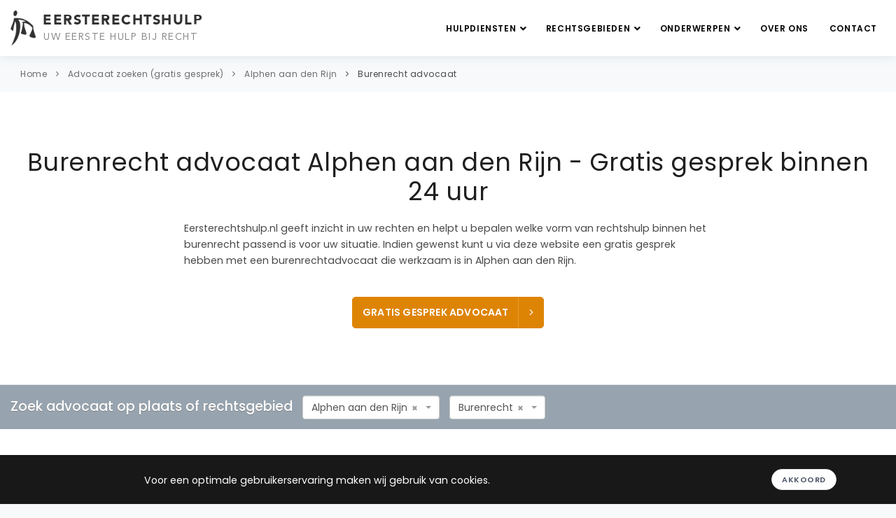

--- FILE ---
content_type: text/html; charset=UTF-8
request_url: https://eersterechtshulp.nl/advocaat/alphen-aan-den-rijn/burenrecht
body_size: 13588
content:
<!DOCTYPE html>
<html lang="nl" prefix="og: https://ogp.me/ns#">
<head>
    <meta charset="utf-8">
    <meta http-equiv="X-UA-Compatible" content="IE=edge">
    <meta name="viewport" content="width=device-width, initial-scale=1.0, maximum-scale=1.0,user-scalable=0"/>
    <meta name="description" content="Selecteer een burenrecht advocaat uit Alphen aan den Rijn en binnen 24 uur wordt er contact met u opgenomen voor een gratis juridisch gesprek.">
    <meta name="keywords" content="burenrecht, advocaat, Alphen aan den Rijn">
    
        <meta property="og:title" content="Burenrecht advocaat Alphen aan den Rijn - Gratis gesprek">
    <meta property="og:description" content="Selecteer een burenrecht advocaat uit Alphen aan den Rijn en binnen 24 uur wordt er contact met u opgenomen voor een gratis juridisch gesprek.">
    <meta property="og:type" content="website">
    <meta property="og:url" content="https://eersterechtshulp.nl/advocaat/alphen-aan-den-rijn/burenrecht">
    <meta property="og:site_name" content="Eerste Rechtshulp">
    <meta property="og:locale" content="nl_NL">
            <meta property="og:image" content="https://eersterechtshulp.nl/assets/images/eersterechtshulp-og-image.jpg">
        <meta property="og:image:alt" content="Eerste Rechtshulp - Juridische hulp">
        
        <meta name="twitter:card" content="summary_large_image">
    <meta name="twitter:title" content="Burenrecht advocaat Alphen aan den Rijn - Gratis gesprek">
    <meta name="twitter:description" content="Selecteer een burenrecht advocaat uit Alphen aan den Rijn en binnen 24 uur wordt er contact met u opgenomen voor een gratis juridisch gesprek.">
            <meta name="twitter:image" content="https://eersterechtshulp.nl/assets/images/eersterechtshulp-og-image.jpg">
        
        <meta name="author" content="Eerste Rechtshulp">
    <meta name="language" content="nl">
    <meta name="geo.region" content="NL">
    <meta name="geo.placename" content="Nederland">
        <link rel="canonical" href="https://eersterechtshulp.nl/advocaat/alphen-aan-den-rijn/burenrecht" />
    <link rel="icon" type="image/png" href="/assets/images/favicon.ico">
    <meta name="google-site-verification" content="IMttDMl9Go3Gqc0WYoakuPxg-ED8jTy5wabPLQWVhsI" />
            <meta name="robots" content="index,follow" />
        <link rel="manifest" href="/assets/manifest/manifest.webmanifest">
    <link rel="sitemap" href="https://eersterechtshulp.nl/sitemap.xml" type="application/xml" />
    <title>Burenrecht advocaat Alphen aan den Rijn - Gratis gesprek</title>
    <link rel="stylesheet" href="/assets/frontend.c3bcce2c.css"></head>

<body class="modern">
    <div class="body-inner">
            <header id="header" data-fullwidth="true" class="sticky-active header-sticky" role="banner">
    <div class="header-inner">
        <div class="container container--logo">
            <a href="/" id="logo" aria-label="Eersterechtshulp.nl - Uw eerste hulp bij recht">
                <span class="logo-default">
                    <img src="/assets/images/logo.png" alt="Eersterechtshulp.nl" width="150" height="50" />
                    <span class="avenir95 logo-text">
                        EERSTERECHTSHULP
                    </span>
                    <span class="avenir logo-sub-text">
                        UW EERSTE HULP BIJ RECHT
                    </span>
                </span>
            </a>

            
<div data-controller="main-navigation">
    <div
            id="mainMenu-trigger"
            data-action="click->main-navigation#handleTriggerClick"
    >
        <div class="lines-button x">
            <div>
                <span class="lines"></span>
            </div>
        </div>
    </div>

    <div id="mainMenu"
            data-controller="main-sub-navigation"
    >
        <div class="container">
            <nav role="navigation" aria-label="Hoofdnavigatie">
                <ul>
                    <li class="d-sm-inline-block d-ml-none">
                        <a href="/">
                            Home
                        </a>
                    </li>
                    <li class="dropdown">
                        <a href="#" class="dropdown-with-subitems">
                            Hulpdiensten
                            <i class="fa fa-angle-down" style="margin-right: -7px"></i>
                        </a>

                        <ul class="dropdown-menu">
                            <li class="">
                                <a href="/gratis-juridisch-advies">
                                    Gratis juridisch advies zoeken
                                </a>
                            </li>

                            <li class="">
                                <a href="/advocaat">Advocaat zoeken (gratis gesprek)</a>
                            </li>

                            <li class="">
                                <a href="/pro-deo-advocaat">Pro deo advocaat zoeken (gratis gesprek)</a>
                            </li>

                            <li class="">
                                <a href="/rechtswinkel">Rechtswinkel zoeken</a>
                            </li>

                            <li class="">
                                <a href="/juridisch-loket">Juridisch Loket zoeken</a>
                            </li>

                            <li>
                                <a href="/#alle-hulpdiensten" data-controller="smooth-scroll" data-action="smooth-scroll#go">
                                    Alle hulpdiensten
                                </a>
                            </li>

                            
                                                    </ul>
                    </li>
                    <li class="dropdown scrollable-dropdown">
                        <a href="#" class="dropdown-with-subitems">
                            Rechtsgebieden
                            <i class="fa fa-angle-down" style="margin-right: -7px"></i>
                        </a>

                        <ul class="dropdown-menu">
                                                                                                                                                                                                <li class="">
                                            <a href="/advocaat/familierecht">
                                                Familierecht
                                            </a>
                                        </li>
                                                                                                                                                                                                                                                    <li class="">
                                            <a href="/advocaat/echtscheidingsadvocaat">
                                                Echtscheidingsrecht
                                            </a>
                                        </li>
                                                                                                                                                                                                                                                    <li class="">
                                            <a href="/advocaat/strafrecht">
                                                Strafrecht
                                            </a>
                                        </li>
                                                                                                                                                                                                                                                    <li class="">
                                            <a href="/advocaat/arbeidsrecht">
                                                Arbeidsrecht
                                            </a>
                                        </li>
                                                                                                                                                                                                                                                    <li class="">
                                            <a href="/advocaat/ontslagrecht">
                                                Ontslagrecht
                                            </a>
                                        </li>
                                                                                                                                                                                                                                                    <li class="">
                                            <a href="/advocaat/huurrecht">
                                                Huurrecht
                                            </a>
                                        </li>
                                                                                                                                                                                                                                                    <li class="">
                                            <a href="/advocaat/erfrecht">
                                                Erfrecht
                                            </a>
                                        </li>
                                                                                                                                                                                                                                                    <li class="">
                                            <a href="/advocaat/verkeersrecht">
                                                Verkeersrecht
                                            </a>
                                        </li>
                                                                                                                                                                                                                                                                                                                                                                                                                                                                                                                                                                                                                                                                                                                                                                                                                                                                                                                                                                                                                                                                                                                                                                                                                                                                                                                                                                                                                                                                                                                                                                                                                                                                                                                                                                                                                                                                                                                                                                                                                                                                                                                                                                                                                                                                                                                                                                                                                            <li>
                                <a href="/#alle-rechtsgebieden" data-controller="smooth-scroll" data-action="smooth-scroll#go">
                                    Alle rechtsgebieden
                                </a>
                            </li>
                        </ul>
                    </li>

                    <li class="dropdown scrollable-dropdown">
                        <a href="#" class="dropdown-with-subitems">
                            Onderwerpen
                            <i class="fa fa-angle-down" style="margin-right: -7px"></i>
                        </a>

                        <ul class="dropdown-menu">
                                                            <li class="">
                                    <a href="/onderwerpen/scheiding-aanvragen">
                                        Scheiding aanvragen
                                    </a>
                                </li>
                                                            <li class="">
                                    <a href="/onderwerpen/vaststellingsovereenkomst-controleren">
                                        Vaststellingsovereenkomst controleren
                                    </a>
                                </li>
                                                            <li class="">
                                    <a href="/onderwerpen/ontslag-op-staande-voet">
                                        Ontslag op staande voet
                                    </a>
                                </li>
                                                            <li class="">
                                    <a href="/onderwerpen/arbeidsconflict">
                                        Arbeidsconflict
                                    </a>
                                </li>
                                                            <li class="">
                                    <a href="/onderwerpen/huurgeschil">
                                        Huurgeschil
                                    </a>
                                </li>
                                                            <li class="">
                                    <a href="/onderwerpen/kinderalimentatie">
                                        Kinderalimentatie
                                    </a>
                                </li>
                                                            <li class="">
                                    <a href="/onderwerpen/omgangsregeling">
                                        Omgangsregeling
                                    </a>
                                </li>
                                                            <li class="">
                                    <a href="/onderwerpen/politieverhoor">
                                        Politieverhoor
                                    </a>
                                </li>
                                                            <li class="">
                                    <a href="/onderwerpen/mishandeling">
                                        Mishandeling
                                    </a>
                                </li>
                                                            <li class="">
                                    <a href="/onderwerpen/diefstal">
                                        Diefstal
                                    </a>
                                </li>
                                                                                    <li class="">
                                <a title="Onderwerpen" href="/onderwerpen">
                                    Alle onderwerpen
                                </a>
                            </li>
                        </ul>
                    </li>

                    <li>
                                                <a title="Over ons" href="/over-ons">Over ons</a>
                    </li>
                    <li>
                                                <a title="Contact" href="/contact">Contact</a>
                    </li>
                </ul>
            </nav>
        </div>
    </div>
</div>
        </div>
    </div>
</header>
            <div class="breadcrumb">
    <div class="container">
        <div class="row">
            <div class="col-lg-12">
                                    <ul>
                                                    <li>
                                <a href="/">Home</a>
                            </li>
                                                    <li>
                                <a href="/advocaat">Advocaat zoeken (gratis gesprek)</a>
                            </li>
                                                    <li>
                                <a href="/advocaat/alphen-aan-den-rijn">Alphen aan den Rijn</a>
                            </li>
                                                    <li>
                                <a href="/advocaat/alphen-aan-den-rijn/burenrecht">Burenrecht advocaat</a>
                            </li>
                                            </ul>
                            </div>
        </div>
    </div>
</div>
            <section id="page-title">
    <div class="container text-center">
        <div class="page-title">
            <h1>Burenrecht advocaat Alphen aan den Rijn - Gratis gesprek binnen 24 uur</h1>
            
    <div class="col-xl-9 center page-intro-text">
        <p>
            Eersterechtshulp.nl geeft inzicht in uw rechten en helpt u bepalen welke vorm van rechtshulp binnen het burenrecht passend is voor uw situatie. Indien gewenst kunt u via deze website een gratis gesprek hebben met een burenrechtadvocaat die werkzaam is in Alphen aan den Rijn.
        </p>
    </div>
        </div>

        
                    <div class="m-t-40">                                
        
    
    
    <a rel="noindex nofollow"            data-controller="go-to-agents"            data-action="click-&gt;go-to-agents#go"       href="https://eersterechtshulp.nl/advocaat/alphen-aan-den-rijn/burenrecht"
       class="js-detail-page-cta btn btn-primary-alt btn-creative btn-icon-holder btn-shadow btn-light-hover btn-cta"
    >
        GRATIS GESPREK ADVOCAAT
        <i class="icon-chevron-right"></i>
    </a>
</div>
                    </div>

</section>
                            
    <section id="page-content" style="padding-top: 0">

    
    


<div class="agent-search">
    <div class="container">
        <div class="row">
            <div class="col-12">
                <span class="agent-search-text">Zoek advocaat op plaats of rechtsgebied</span>
                <div class="agent-search-city-subject-container row">
                    <div class="agent-search-by-city-dropdown-container">
                        <select class="select2-single js-agent-search-filter-city"
                                data-width="100%"
                                data-controller="agent-select-city"
                                data-action="agent-select-city#go"
                                data-placeholder="Alle plaatsen (555)"
                        >
                            <option></option>
                                                            <option 
                                        value="/advocaat/s-gravenzande">
                                    &#039;s-Gravenzande
                                </option>
                                                            <option 
                                        value="/advocaat/aagtekerke">
                                    Aagtekerke
                                </option>
                                                            <option 
                                        value="/advocaat/aalsmeer">
                                    Aalsmeer
                                </option>
                                                            <option 
                                        value="/advocaat/aalten">
                                    Aalten
                                </option>
                                                            <option 
                                        value="/advocaat/aardenburg">
                                    Aardenburg
                                </option>
                                                            <option 
                                        value="/advocaat/abbekerk">
                                    Abbekerk
                                </option>
                                                            <option 
                                        value="/advocaat/abcoude">
                                    Abcoude
                                </option>
                                                            <option 
                                        value="/advocaat/achterveld">
                                    Achterveld
                                </option>
                                                            <option 
                                        value="/advocaat/akersloot">
                                    Akersloot
                                </option>
                                                            <option 
                                        value="/advocaat/alblasserdam">
                                    Alblasserdam
                                </option>
                                                            <option 
                                        value="/advocaat/alkmaar">
                                    Alkmaar
                                </option>
                                                            <option 
                                        value="/advocaat/almelo">
                                    Almelo
                                </option>
                                                            <option 
                                        value="/advocaat/almere">
                                    Almere
                                </option>
                                                            <option 
                                        value="/advocaat/alphen">
                                    Alphen
                                </option>
                                                            <option selected
                                        value="/advocaat/alphen-aan-den-rijn">
                                    Alphen aan den Rijn
                                </option>
                                                            <option 
                                        value="/advocaat/amerongen">
                                    Amerongen
                                </option>
                                                            <option 
                                        value="/advocaat/amersfoort">
                                    Amersfoort
                                </option>
                                                            <option 
                                        value="/advocaat/amstelveen">
                                    Amstelveen
                                </option>
                                                            <option 
                                        value="/advocaat/amsterdam">
                                    Amsterdam
                                </option>
                                                            <option 
                                        value="/advocaat/andijk">
                                    Andijk
                                </option>
                                                            <option 
                                        value="/advocaat/anna-paulowna">
                                    Anna Paulowna
                                </option>
                                                            <option 
                                        value="/advocaat/annen">
                                    Annen
                                </option>
                                                            <option 
                                        value="/advocaat/apeldoorn">
                                    Apeldoorn
                                </option>
                                                            <option 
                                        value="/advocaat/appingedam">
                                    Appingedam
                                </option>
                                                            <option 
                                        value="/advocaat/arnemuiden">
                                    Arnemuiden
                                </option>
                                                            <option 
                                        value="/advocaat/arnhem">
                                    Arnhem
                                </option>
                                                            <option 
                                        value="/advocaat/assen">
                                    Assen
                                </option>
                                                            <option 
                                        value="/advocaat/asten">
                                    Asten
                                </option>
                                                            <option 
                                        value="/advocaat/axel">
                                    Axel
                                </option>
                                                            <option 
                                        value="/advocaat/baarn">
                                    Baarn
                                </option>
                                                            <option 
                                        value="/advocaat/badhoevedorp">
                                    Badhoevedorp
                                </option>
                                                            <option 
                                        value="/advocaat/banholt">
                                    Banholt
                                </option>
                                                            <option 
                                        value="/advocaat/barendrecht">
                                    Barendrecht
                                </option>
                                                            <option 
                                        value="/advocaat/barneveld">
                                    Barneveld
                                </option>
                                                            <option 
                                        value="/advocaat/bavel">
                                    Bavel
                                </option>
                                                            <option 
                                        value="/advocaat/bedum">
                                    Bedum
                                </option>
                                                            <option 
                                        value="/advocaat/beek">
                                    Beek
                                </option>
                                                            <option 
                                        value="/advocaat/beek-en-donk">
                                    Beek en Donk
                                </option>
                                                            <option 
                                        value="/advocaat/beesd">
                                    Beesd
                                </option>
                                                            <option 
                                        value="/advocaat/beesel">
                                    Beesel
                                </option>
                                                            <option 
                                        value="/advocaat/beetsterzwaag">
                                    Beetsterzwaag
                                </option>
                                                            <option 
                                        value="/advocaat/beilen">
                                    Beilen
                                </option>
                                                            <option 
                                        value="/advocaat/bemmel">
                                    Bemmel
                                </option>
                                                            <option 
                                        value="/advocaat/beneden-leeuwen">
                                    Beneden Leeuwen
                                </option>
                                                            <option 
                                        value="/advocaat/bennebroek">
                                    Bennebroek
                                </option>
                                                            <option 
                                        value="/advocaat/bennekom">
                                    Bennekom
                                </option>
                                                            <option 
                                        value="/advocaat/benningbroek">
                                    Benningbroek
                                </option>
                                                            <option 
                                        value="/advocaat/berg-en-dal">
                                    Berg en Dal
                                </option>
                                                            <option 
                                        value="/advocaat/bergeijk">
                                    Bergeijk
                                </option>
                                                            <option 
                                        value="/advocaat/bergen">
                                    Bergen
                                </option>
                                                            <option 
                                        value="/advocaat/bergen-op-zoom">
                                    Bergen op Zoom
                                </option>
                                                            <option 
                                        value="/advocaat/bergschenhoek">
                                    Bergschenhoek
                                </option>
                                                            <option 
                                        value="/advocaat/bergum">
                                    Bergum
                                </option>
                                                            <option 
                                        value="/advocaat/berkel-en-rodenrijs">
                                    Berkel en Rodenrijs
                                </option>
                                                            <option 
                                        value="/advocaat/best">
                                    Best
                                </option>
                                                            <option 
                                        value="/advocaat/beuningen">
                                    Beuningen
                                </option>
                                                            <option 
                                        value="/advocaat/beverwijk">
                                    Beverwijk
                                </option>
                                                            <option 
                                        value="/advocaat/biddinghuizen">
                                    Biddinghuizen
                                </option>
                                                            <option 
                                        value="/advocaat/biervliet">
                                    Biervliet
                                </option>
                                                            <option 
                                        value="/advocaat/biezelinge">
                                    Biezelinge
                                </option>
                                                            <option 
                                        value="/advocaat/bilthoven">
                                    Bilthoven
                                </option>
                                                            <option 
                                        value="/advocaat/bladel">
                                    Bladel
                                </option>
                                                            <option 
                                        value="/advocaat/blaricum">
                                    Blaricum
                                </option>
                                                            <option 
                                        value="/advocaat/bleiswijk">
                                    Bleiswijk
                                </option>
                                                            <option 
                                        value="/advocaat/bleskensgraaf">
                                    Bleskensgraaf
                                </option>
                                                            <option 
                                        value="/advocaat/bloemendaal">
                                    Bloemendaal
                                </option>
                                                            <option 
                                        value="/advocaat/bodegraven">
                                    Bodegraven
                                </option>
                                                            <option 
                                        value="/advocaat/boekel">
                                    Boekel
                                </option>
                                                            <option 
                                        value="/advocaat/borculo">
                                    Borculo
                                </option>
                                                            <option 
                                        value="/advocaat/borne">
                                    Borne
                                </option>
                                                            <option 
                                        value="/advocaat/bosschenhoofd">
                                    Bosschenhoofd
                                </option>
                                                            <option 
                                        value="/advocaat/bovenkarspel">
                                    Bovenkarspel
                                </option>
                                                            <option 
                                        value="/advocaat/boxmeer">
                                    Boxmeer
                                </option>
                                                            <option 
                                        value="/advocaat/boxtel">
                                    Boxtel
                                </option>
                                                            <option 
                                        value="/advocaat/breda">
                                    Breda
                                </option>
                                                            <option 
                                        value="/advocaat/breskens">
                                    Breskens
                                </option>
                                                            <option 
                                        value="/advocaat/breugel">
                                    Breugel
                                </option>
                                                            <option 
                                        value="/advocaat/breukelen">
                                    Breukelen
                                </option>
                                                            <option 
                                        value="/advocaat/brielle">
                                    Brielle
                                </option>
                                                            <option 
                                        value="/advocaat/bruinisse">
                                    Bruinisse
                                </option>
                                                            <option 
                                        value="/advocaat/brummen">
                                    Brummen
                                </option>
                                                            <option 
                                        value="/advocaat/brunssum">
                                    Brunssum
                                </option>
                                                            <option 
                                        value="/advocaat/budel">
                                    Budel
                                </option>
                                                            <option 
                                        value="/advocaat/buitenpost">
                                    Buitenpost
                                </option>
                                                            <option 
                                        value="/advocaat/bunnik">
                                    Bunnik
                                </option>
                                                            <option 
                                        value="/advocaat/bunschoten">
                                    Bunschoten
                                </option>
                                                            <option 
                                        value="/advocaat/burgh">
                                    Burgh
                                </option>
                                                            <option 
                                        value="/advocaat/bussum">
                                    Bussum
                                </option>
                                                            <option 
                                        value="/advocaat/capelle-aan-den-ijssel">
                                    Capelle aan den IJssel
                                </option>
                                                            <option 
                                        value="/advocaat/castricum">
                                    Castricum
                                </option>
                                                            <option 
                                        value="/advocaat/coevorden">
                                    Coevorden
                                </option>
                                                            <option 
                                        value="/advocaat/cuijk">
                                    Cuijk
                                </option>
                                                            <option 
                                        value="/advocaat/culemborg">
                                    Culemborg
                                </option>
                                                            <option 
                                        value="/advocaat/dalfsen">
                                    Dalfsen
                                </option>
                                                            <option 
                                        value="/advocaat/damwoude">
                                    Damwoude
                                </option>
                                                            <option 
                                        value="/advocaat/de-bilt">
                                    De Bilt
                                </option>
                                                            <option 
                                        value="/advocaat/de-goorn">
                                    De Goorn
                                </option>
                                                            <option 
                                        value="/advocaat/de-lier">
                                    De Lier
                                </option>
                                                            <option 
                                        value="/advocaat/delden">
                                    Delden
                                </option>
                                                            <option 
                                        value="/advocaat/delft">
                                    Delft
                                </option>
                                                            <option 
                                        value="/advocaat/delfzijl">
                                    Delfzijl
                                </option>
                                                            <option 
                                        value="/advocaat/den-bosch">
                                    Den Bosch
                                </option>
                                                            <option 
                                        value="/advocaat/den-burg">
                                    Den Burg
                                </option>
                                                            <option 
                                        value="/advocaat/den-haag">
                                    Den Haag
                                </option>
                                                            <option 
                                        value="/advocaat/den-ham">
                                    Den Ham
                                </option>
                                                            <option 
                                        value="/advocaat/den-helder">
                                    Den Helder
                                </option>
                                                            <option 
                                        value="/advocaat/den-oever">
                                    Den Oever
                                </option>
                                                            <option 
                                        value="/advocaat/denekamp">
                                    Denekamp
                                </option>
                                                            <option 
                                        value="/advocaat/deurne">
                                    Deurne
                                </option>
                                                            <option 
                                        value="/advocaat/deventer">
                                    Deventer
                                </option>
                                                            <option 
                                        value="/advocaat/didam">
                                    Didam
                                </option>
                                                            <option 
                                        value="/advocaat/diemen">
                                    Diemen
                                </option>
                                                            <option 
                                        value="/advocaat/diepenheim">
                                    Diepenheim
                                </option>
                                                            <option 
                                        value="/advocaat/diever">
                                    Diever
                                </option>
                                                            <option 
                                        value="/advocaat/dinteloord">
                                    Dinteloord
                                </option>
                                                            <option 
                                        value="/advocaat/doesburg">
                                    Doesburg
                                </option>
                                                            <option 
                                        value="/advocaat/doetinchem">
                                    Doetinchem
                                </option>
                                                            <option 
                                        value="/advocaat/dokkum">
                                    Dokkum
                                </option>
                                                            <option 
                                        value="/advocaat/domburg">
                                    Domburg
                                </option>
                                                            <option 
                                        value="/advocaat/dongen">
                                    Dongen
                                </option>
                                                            <option 
                                        value="/advocaat/dordrecht">
                                    Dordrecht
                                </option>
                                                            <option 
                                        value="/advocaat/drachten">
                                    Drachten
                                </option>
                                                            <option 
                                        value="/advocaat/driebergen">
                                    Driebergen
                                </option>
                                                            <option 
                                        value="/advocaat/driemond">
                                    Driemond
                                </option>
                                                            <option 
                                        value="/advocaat/driewegen">
                                    Driewegen
                                </option>
                                                            <option 
                                        value="/advocaat/dronten">
                                    Dronten
                                </option>
                                                            <option 
                                        value="/advocaat/drunen">
                                    Drunen
                                </option>
                                                            <option 
                                        value="/advocaat/druten">
                                    Druten
                                </option>
                                                            <option 
                                        value="/advocaat/duiven">
                                    Duiven
                                </option>
                                                            <option 
                                        value="/advocaat/duivendrecht">
                                    Duivendrecht
                                </option>
                                                            <option 
                                        value="/advocaat/dwingeloo">
                                    Dwingeloo
                                </option>
                                                            <option 
                                        value="/advocaat/echt">
                                    Echt
                                </option>
                                                            <option 
                                        value="/advocaat/edam">
                                    Edam
                                </option>
                                                            <option 
                                        value="/advocaat/ede">
                                    Ede
                                </option>
                                                            <option 
                                        value="/advocaat/eemnes">
                                    Eemnes
                                </option>
                                                            <option 
                                        value="/advocaat/eersel">
                                    Eersel
                                </option>
                                                            <option 
                                        value="/advocaat/egmond-aan-zee">
                                    Egmond aan Zee
                                </option>
                                                            <option 
                                        value="/advocaat/eijsden">
                                    Eijsden
                                </option>
                                                            <option 
                                        value="/advocaat/eindhoven">
                                    Eindhoven
                                </option>
                                                            <option 
                                        value="/advocaat/elburg">
                                    Elburg
                                </option>
                                                            <option 
                                        value="/advocaat/elst">
                                    Elst
                                </option>
                                                            <option 
                                        value="/advocaat/emmeloord">
                                    Emmeloord
                                </option>
                                                            <option 
                                        value="/advocaat/emmen">
                                    Emmen
                                </option>
                                                            <option 
                                        value="/advocaat/enkhuizen">
                                    Enkhuizen
                                </option>
                                                            <option 
                                        value="/advocaat/enschede">
                                    Enschede
                                </option>
                                                            <option 
                                        value="/advocaat/enter">
                                    Enter
                                </option>
                                                            <option 
                                        value="/advocaat/epe">
                                    Epe
                                </option>
                                                            <option 
                                        value="/advocaat/ermelo">
                                    Ermelo
                                </option>
                                                            <option 
                                        value="/advocaat/etten-leur">
                                    Etten Leur
                                </option>
                                                            <option 
                                        value="/advocaat/exloo">
                                    Exloo
                                </option>
                                                            <option 
                                        value="/advocaat/ferwerd">
                                    Ferwerd
                                </option>
                                                            <option 
                                        value="/advocaat/fijnaart">
                                    Fijnaart
                                </option>
                                                            <option 
                                        value="/advocaat/franeker">
                                    Franeker
                                </option>
                                                            <option 
                                        value="/advocaat/gapinge">
                                    Gapinge
                                </option>
                                                            <option 
                                        value="/advocaat/geertruidenberg">
                                    Geertruidenberg
                                </option>
                                                            <option 
                                        value="/advocaat/geldermalsen">
                                    Geldermalsen
                                </option>
                                                            <option 
                                        value="/advocaat/geldrop">
                                    Geldrop
                                </option>
                                                            <option 
                                        value="/advocaat/geleen">
                                    Geleen
                                </option>
                                                            <option 
                                        value="/advocaat/gemert">
                                    Gemert
                                </option>
                                                            <option 
                                        value="/advocaat/gennep">
                                    Gennep
                                </option>
                                                            <option 
                                        value="/advocaat/gieten">
                                    Gieten
                                </option>
                                                            <option 
                                        value="/advocaat/giethoorn">
                                    Giethoorn
                                </option>
                                                            <option 
                                        value="/advocaat/gilze-en-rijen">
                                    Gilze en Rijen
                                </option>
                                                            <option 
                                        value="/advocaat/glanerbrug">
                                    Glanerbrug
                                </option>
                                                            <option 
                                        value="/advocaat/goeree-overflakkee">
                                    Goeree-Overflakkee
                                </option>
                                                            <option 
                                        value="/advocaat/goes">
                                    Goes
                                </option>
                                                            <option 
                                        value="/advocaat/goirle">
                                    Goirle
                                </option>
                                                            <option 
                                        value="/advocaat/goor">
                                    Goor
                                </option>
                                                            <option 
                                        value="/advocaat/gorinchem">
                                    Gorinchem
                                </option>
                                                            <option 
                                        value="/advocaat/gorssel">
                                    Gorssel
                                </option>
                                                            <option 
                                        value="/advocaat/gouda">
                                    Gouda
                                </option>
                                                            <option 
                                        value="/advocaat/grave">
                                    Grave
                                </option>
                                                            <option 
                                        value="/advocaat/grijpskerke">
                                    Grijpskerke
                                </option>
                                                            <option 
                                        value="/advocaat/groede">
                                    Groede
                                </option>
                                                            <option 
                                        value="/advocaat/groenlo">
                                    Groenlo
                                </option>
                                                            <option 
                                        value="/advocaat/groesbeek">
                                    Groesbeek
                                </option>
                                                            <option 
                                        value="/advocaat/groningen">
                                    Groningen
                                </option>
                                                            <option 
                                        value="/advocaat/grootegast">
                                    Grootegast
                                </option>
                                                            <option 
                                        value="/advocaat/gulpen">
                                    Gulpen
                                </option>
                                                            <option 
                                        value="/advocaat/haaksbergen">
                                    Haaksbergen
                                </option>
                                                            <option 
                                        value="/advocaat/haamstede">
                                    Haamstede
                                </option>
                                                            <option 
                                        value="/advocaat/haaren">
                                    Haaren
                                </option>
                                                            <option 
                                        value="/advocaat/haarlem">
                                    Haarlem
                                </option>
                                                            <option 
                                        value="/advocaat/halfweg">
                                    Halfweg
                                </option>
                                                            <option 
                                        value="/advocaat/halsteren">
                                    Halsteren
                                </option>
                                                            <option 
                                        value="/advocaat/hardenberg">
                                    Hardenberg
                                </option>
                                                            <option 
                                        value="/advocaat/harderwijk">
                                    Harderwijk
                                </option>
                                                            <option 
                                        value="/advocaat/haren">
                                    Haren
                                </option>
                                                            <option 
                                        value="/advocaat/harlingen">
                                    Harlingen
                                </option>
                                                            <option 
                                        value="/advocaat/hasselt">
                                    Hasselt
                                </option>
                                                            <option 
                                        value="/advocaat/hattem">
                                    Hattem
                                </option>
                                                            <option 
                                        value="/advocaat/hauwert">
                                    Hauwert
                                </option>
                                                            <option 
                                        value="/advocaat/heemskerk">
                                    Heemskerk
                                </option>
                                                            <option 
                                        value="/advocaat/heemstede">
                                    Heemstede
                                </option>
                                                            <option 
                                        value="/advocaat/heerde">
                                    Heerde
                                </option>
                                                            <option 
                                        value="/advocaat/heerenveen">
                                    Heerenveen
                                </option>
                                                            <option 
                                        value="/advocaat/heerhugowaard">
                                    Heerhugowaard
                                </option>
                                                            <option 
                                        value="/advocaat/heerle">
                                    Heerle
                                </option>
                                                            <option 
                                        value="/advocaat/heerlen">
                                    Heerlen
                                </option>
                                                            <option 
                                        value="/advocaat/heesch">
                                    Heesch
                                </option>
                                                            <option 
                                        value="/advocaat/heeze">
                                    Heeze
                                </option>
                                                            <option 
                                        value="/advocaat/heijningen">
                                    Heijningen
                                </option>
                                                            <option 
                                        value="/advocaat/heiloo">
                                    Heiloo
                                </option>
                                                            <option 
                                        value="/advocaat/heinkenszand">
                                    Heinkenszand
                                </option>
                                                            <option 
                                        value="/advocaat/hellendoorn">
                                    Hellendoorn
                                </option>
                                                            <option 
                                        value="/advocaat/hellevoetsluis">
                                    Hellevoetsluis
                                </option>
                                                            <option 
                                        value="/advocaat/helmond">
                                    Helmond
                                </option>
                                                            <option 
                                        value="/advocaat/hem">
                                    Hem
                                </option>
                                                            <option 
                                        value="/advocaat/hendrik-ido-ambacht">
                                    Hendrik Ido Ambacht
                                </option>
                                                            <option 
                                        value="/advocaat/hengelo">
                                    Hengelo
                                </option>
                                                            <option 
                                        value="/advocaat/heythuysen">
                                    Heythuysen
                                </option>
                                                            <option 
                                        value="/advocaat/hillegom">
                                    Hillegom
                                </option>
                                                            <option 
                                        value="/advocaat/hilvarenbeek">
                                    Hilvarenbeek
                                </option>
                                                            <option 
                                        value="/advocaat/hilversum">
                                    Hilversum
                                </option>
                                                            <option 
                                        value="/advocaat/hippolytushoef">
                                    Hippolytushoef
                                </option>
                                                            <option 
                                        value="/advocaat/hoek">
                                    Hoek
                                </option>
                                                            <option 
                                        value="/advocaat/hoevelaken">
                                    Hoevelaken
                                </option>
                                                            <option 
                                        value="/advocaat/hoeven">
                                    Hoeven
                                </option>
                                                            <option 
                                        value="/advocaat/holten">
                                    Holten
                                </option>
                                                            <option 
                                        value="/advocaat/hoofddorp">
                                    Hoofddorp
                                </option>
                                                            <option 
                                        value="/advocaat/hoogerheide">
                                    Hoogerheide
                                </option>
                                                            <option 
                                        value="/advocaat/hoogeveen">
                                    Hoogeveen
                                </option>
                                                            <option 
                                        value="/advocaat/hoogezand">
                                    Hoogezand
                                </option>
                                                            <option 
                                        value="/advocaat/hoogkarspel">
                                    Hoogkarspel
                                </option>
                                                            <option 
                                        value="/advocaat/hoogwoud">
                                    Hoogwoud
                                </option>
                                                            <option 
                                        value="/advocaat/hoorn">
                                    Hoorn
                                </option>
                                                            <option 
                                        value="/advocaat/hoornaar">
                                    Hoornaar
                                </option>
                                                            <option 
                                        value="/advocaat/horst">
                                    Horst
                                </option>
                                                            <option 
                                        value="/advocaat/houten">
                                    Houten
                                </option>
                                                            <option 
                                        value="/advocaat/huijbergen">
                                    Huijbergen
                                </option>
                                                            <option 
                                        value="/advocaat/huissen">
                                    Huissen
                                </option>
                                                            <option 
                                        value="/advocaat/huizen">
                                    Huizen
                                </option>
                                                            <option 
                                        value="/advocaat/hulst">
                                    Hulst
                                </option>
                                                            <option 
                                        value="/advocaat/ijmuiden">
                                    IJmuiden
                                </option>
                                                            <option 
                                        value="/advocaat/ijsselstein">
                                    IJsselstein
                                </option>
                                                            <option 
                                        value="/advocaat/joure">
                                    Joure
                                </option>
                                                            <option 
                                        value="/advocaat/kaag">
                                    Kaag
                                </option>
                                                            <option 
                                        value="/advocaat/kaatsheuvel">
                                    Kaatsheuvel
                                </option>
                                                            <option 
                                        value="/advocaat/kampen">
                                    Kampen
                                </option>
                                                            <option 
                                        value="/advocaat/kapelle">
                                    Kapelle
                                </option>
                                                            <option 
                                        value="/advocaat/katwijk">
                                    Katwijk
                                </option>
                                                            <option 
                                        value="/advocaat/kerkdriel">
                                    Kerkdriel
                                </option>
                                                            <option 
                                        value="/advocaat/kerkrade">
                                    Kerkrade
                                </option>
                                                            <option 
                                        value="/advocaat/kloetinge">
                                    Kloetinge
                                </option>
                                                            <option 
                                        value="/advocaat/kloosterzande">
                                    Kloosterzande
                                </option>
                                                            <option 
                                        value="/advocaat/klundert">
                                    Klundert
                                </option>
                                                            <option 
                                        value="/advocaat/kollum">
                                    Kollum
                                </option>
                                                            <option 
                                        value="/advocaat/koog-aan-de-zaan">
                                    Koog aan de Zaan
                                </option>
                                                            <option 
                                        value="/advocaat/kooijwijk">
                                    Kooijwijk
                                </option>
                                                            <option 
                                        value="/advocaat/krimpen-aan-den-ijssel">
                                    Krimpen aan den IJssel
                                </option>
                                                            <option 
                                        value="/advocaat/krommenie">
                                    Krommenie
                                </option>
                                                            <option 
                                        value="/advocaat/kruiningen">
                                    Kruiningen
                                </option>
                                                            <option 
                                        value="/advocaat/kruisland">
                                    Kruisland
                                </option>
                                                            <option 
                                        value="/advocaat/kwadendamme">
                                    Kwadendamme
                                </option>
                                                            <option 
                                        value="/advocaat/landgraaf">
                                    Landgraaf
                                </option>
                                                            <option 
                                        value="/advocaat/landsmeer">
                                    Landsmeer
                                </option>
                                                            <option 
                                        value="/advocaat/laren">
                                    Laren
                                </option>
                                                            <option 
                                        value="/advocaat/leek">
                                    Leek
                                </option>
                                                            <option 
                                        value="/advocaat/leens">
                                    Leens
                                </option>
                                                            <option 
                                        value="/advocaat/leerdam">
                                    Leerdam
                                </option>
                                                            <option 
                                        value="/advocaat/leeuwarden">
                                    Leeuwarden
                                </option>
                                                            <option 
                                        value="/advocaat/leiden">
                                    Leiden
                                </option>
                                                            <option 
                                        value="/advocaat/leiderdorp">
                                    Leiderdorp
                                </option>
                                                            <option 
                                        value="/advocaat/leidschendam">
                                    Leidschendam
                                </option>
                                                            <option 
                                        value="/advocaat/lelystad">
                                    Lelystad
                                </option>
                                                            <option 
                                        value="/advocaat/lemmer">
                                    Lemmer
                                </option>
                                                            <option 
                                        value="/advocaat/lent">
                                    Lent
                                </option>
                                                            <option 
                                        value="/advocaat/leudal">
                                    Leudal
                                </option>
                                                            <option 
                                        value="/advocaat/leusden">
                                    Leusden
                                </option>
                                                            <option 
                                        value="/advocaat/lewedorp">
                                    Lewedorp
                                </option>
                                                            <option 
                                        value="/advocaat/lichtenvoorde">
                                    Lichtenvoorde
                                </option>
                                                            <option 
                                        value="/advocaat/limmen">
                                    Limmen
                                </option>
                                                            <option 
                                        value="/advocaat/lisse">
                                    Lisse
                                </option>
                                                            <option 
                                        value="/advocaat/lochem">
                                    Lochem
                                </option>
                                                            <option 
                                        value="/advocaat/loosdrecht">
                                    Loosdrecht
                                </option>
                                                            <option 
                                        value="/advocaat/lopik">
                                    Lopik
                                </option>
                                                            <option 
                                        value="/advocaat/loppersum">
                                    Loppersum
                                </option>
                                                            <option 
                                        value="/advocaat/losser">
                                    Losser
                                </option>
                                                            <option 
                                        value="/advocaat/lunteren">
                                    Lunteren
                                </option>
                                                            <option 
                                        value="/advocaat/maarssen">
                                    Maarssen
                                </option>
                                                            <option 
                                        value="/advocaat/maasbracht">
                                    Maasbracht
                                </option>
                                                            <option 
                                        value="/advocaat/maasdam">
                                    Maasdam
                                </option>
                                                            <option 
                                        value="/advocaat/maasgouw">
                                    Maasgouw
                                </option>
                                                            <option 
                                        value="/advocaat/maasland">
                                    Maasland
                                </option>
                                                            <option 
                                        value="/advocaat/maassluis">
                                    Maassluis
                                </option>
                                                            <option 
                                        value="/advocaat/maastricht">
                                    Maastricht
                                </option>
                                                            <option 
                                        value="/advocaat/made">
                                    Made
                                </option>
                                                            <option 
                                        value="/advocaat/malden">
                                    Malden
                                </option>
                                                            <option 
                                        value="/advocaat/markelo">
                                    Markelo
                                </option>
                                                            <option 
                                        value="/advocaat/marum">
                                    Marum
                                </option>
                                                            <option 
                                        value="/advocaat/maurik">
                                    Maurik
                                </option>
                                                            <option 
                                        value="/advocaat/medemblik">
                                    Medemblik
                                </option>
                                                            <option 
                                        value="/advocaat/meerkerk">
                                    Meerkerk
                                </option>
                                                            <option 
                                        value="/advocaat/meerssen">
                                    Meerssen
                                </option>
                                                            <option 
                                        value="/advocaat/meppel">
                                    Meppel
                                </option>
                                                            <option 
                                        value="/advocaat/middelaar">
                                    Middelaar
                                </option>
                                                            <option 
                                        value="/advocaat/middelburg">
                                    Middelburg
                                </option>
                                                            <option 
                                        value="/advocaat/middelharnis">
                                    Middelharnis
                                </option>
                                                            <option 
                                        value="/advocaat/middenbeemster">
                                    Middenbeemster
                                </option>
                                                            <option 
                                        value="/advocaat/middenmeer">
                                    Middenmeer
                                </option>
                                                            <option 
                                        value="/advocaat/midwoud">
                                    Midwoud
                                </option>
                                                            <option 
                                        value="/advocaat/mierlo">
                                    Mierlo
                                </option>
                                                            <option 
                                        value="/advocaat/mijdrecht">
                                    Mijdrecht
                                </option>
                                                            <option 
                                        value="/advocaat/mill">
                                    Mill
                                </option>
                                                            <option 
                                        value="/advocaat/moerdijk">
                                    Moerdijk
                                </option>
                                                            <option 
                                        value="/advocaat/moeren">
                                    Moeren
                                </option>
                                                            <option 
                                        value="/advocaat/monnickendam">
                                    Monnickendam
                                </option>
                                                            <option 
                                        value="/advocaat/montfoort">
                                    Montfoort
                                </option>
                                                            <option 
                                        value="/advocaat/mook">
                                    Mook
                                </option>
                                                            <option 
                                        value="/advocaat/muiden">
                                    Muiden
                                </option>
                                                            <option 
                                        value="/advocaat/muiderberg">
                                    Muiderberg
                                </option>
                                                            <option 
                                        value="/advocaat/naaldwijk">
                                    Naaldwijk
                                </option>
                                                            <option 
                                        value="/advocaat/naarden">
                                    Naarden
                                </option>
                                                            <option 
                                        value="/advocaat/neder-hardinxveld">
                                    Neder Hardinxveld
                                </option>
                                                            <option 
                                        value="/advocaat/nederweert">
                                    Nederweert
                                </option>
                                                            <option 
                                        value="/advocaat/nibbixwoud">
                                    Nibbixwoud
                                </option>
                                                            <option 
                                        value="/advocaat/nieuw-bergen">
                                    Nieuw Bergen
                                </option>
                                                            <option 
                                        value="/advocaat/nieuw-vossemeer">
                                    Nieuw Vossemeer
                                </option>
                                                            <option 
                                        value="/advocaat/nieuw-vennep">
                                    Nieuw-Vennep
                                </option>
                                                            <option 
                                        value="/advocaat/nieuwdorp">
                                    Nieuwdorp
                                </option>
                                                            <option 
                                        value="/advocaat/nieuwegein">
                                    Nieuwegein
                                </option>
                                                            <option 
                                        value="/advocaat/nieuwerkerk">
                                    Nieuwerkerk
                                </option>
                                                            <option 
                                        value="/advocaat/nieuwerkerk-aan-den-ijssel">
                                    Nieuwerkerk aan den IJssel
                                </option>
                                                            <option 
                                        value="/advocaat/nieuwveen">
                                    Nieuwveen
                                </option>
                                                            <option 
                                        value="/advocaat/nijkerk">
                                    Nijkerk
                                </option>
                                                            <option 
                                        value="/advocaat/nijmegen">
                                    Nijmegen
                                </option>
                                                            <option 
                                        value="/advocaat/nijverdal">
                                    Nijverdal
                                </option>
                                                            <option 
                                        value="/advocaat/noordwijk">
                                    Noordwijk
                                </option>
                                                            <option 
                                        value="/advocaat/noordwijkerhout">
                                    Noordwijkerhout
                                </option>
                                                            <option 
                                        value="/advocaat/nuenen">
                                    Nuenen
                                </option>
                                                            <option 
                                        value="/advocaat/nuland">
                                    Nuland
                                </option>
                                                            <option 
                                        value="/advocaat/numansdorp">
                                    Numansdorp
                                </option>
                                                            <option 
                                        value="/advocaat/nunspeet">
                                    Nunspeet
                                </option>
                                                            <option 
                                        value="/advocaat/nuth">
                                    Nuth
                                </option>
                                                            <option 
                                        value="/advocaat/odijk">
                                    Odijk
                                </option>
                                                            <option 
                                        value="/advocaat/oegstgeest">
                                    Oegstgeest
                                </option>
                                                            <option 
                                        value="/advocaat/oirschot">
                                    Oirschot
                                </option>
                                                            <option 
                                        value="/advocaat/oisterwijk">
                                    Oisterwijk
                                </option>
                                                            <option 
                                        value="/advocaat/oldebroek">
                                    Oldebroek
                                </option>
                                                            <option 
                                        value="/advocaat/oldenzaal">
                                    Oldenzaal
                                </option>
                                                            <option 
                                        value="/advocaat/ommen">
                                    Ommen
                                </option>
                                                            <option 
                                        value="/advocaat/ooij">
                                    Ooij
                                </option>
                                                            <option 
                                        value="/advocaat/oost-souburg">
                                    Oost-Souburg
                                </option>
                                                            <option 
                                        value="/advocaat/oostburg">
                                    Oostburg
                                </option>
                                                            <option 
                                        value="/advocaat/oosterhout">
                                    Oosterhout
                                </option>
                                                            <option 
                                        value="/advocaat/oosterland">
                                    Oosterland
                                </option>
                                                            <option 
                                        value="/advocaat/oosterwolde">
                                    Oosterwolde
                                </option>
                                                            <option 
                                        value="/advocaat/oostkapelle">
                                    Oostkapelle
                                </option>
                                                            <option 
                                        value="/advocaat/oostzaan">
                                    Oostzaan
                                </option>
                                                            <option 
                                        value="/advocaat/ootmarsum">
                                    Ootmarsum
                                </option>
                                                            <option 
                                        value="/advocaat/opheusden">
                                    Opheusden
                                </option>
                                                            <option 
                                        value="/advocaat/opmeer">
                                    Opmeer
                                </option>
                                                            <option 
                                        value="/advocaat/opperdoes">
                                    Opperdoes
                                </option>
                                                            <option 
                                        value="/advocaat/oss">
                                    Oss
                                </option>
                                                            <option 
                                        value="/advocaat/ossendrecht">
                                    Ossendrecht
                                </option>
                                                            <option 
                                        value="/advocaat/otterlo">
                                    Otterlo
                                </option>
                                                            <option 
                                        value="/advocaat/oud-gastel">
                                    Oud Gastel
                                </option>
                                                            <option 
                                        value="/advocaat/oud-beijerland">
                                    Oud-Beijerland
                                </option>
                                                            <option 
                                        value="/advocaat/oude-pekela">
                                    Oude Pekela
                                </option>
                                                            <option 
                                        value="/advocaat/oudenbosch">
                                    Oudenbosch
                                </option>
                                                            <option 
                                        value="/advocaat/ouderkerk-aan-de-amstel">
                                    Ouderkerk aan de Amstel
                                </option>
                                                            <option 
                                        value="/advocaat/oudewater">
                                    Oudewater
                                </option>
                                                            <option 
                                        value="/advocaat/overveen">
                                    Overveen
                                </option>
                                                            <option 
                                        value="/advocaat/ovezande">
                                    Ovezande
                                </option>
                                                            <option 
                                        value="/advocaat/panningen">
                                    Panningen
                                </option>
                                                            <option 
                                        value="/advocaat/papendrecht">
                                    Papendrecht
                                </option>
                                                            <option 
                                        value="/advocaat/peel-en-maas">
                                    Peel en Maas
                                </option>
                                                            <option 
                                        value="/advocaat/piershil">
                                    Piershil
                                </option>
                                                            <option 
                                        value="/advocaat/pijnacker">
                                    Pijnacker
                                </option>
                                                            <option 
                                        value="/advocaat/poortugaal">
                                    Poortugaal
                                </option>
                                                            <option 
                                        value="/advocaat/poortvliet">
                                    Poortvliet
                                </option>
                                                            <option 
                                        value="/advocaat/purmerend">
                                    Purmerend
                                </option>
                                                            <option 
                                        value="/advocaat/putte">
                                    Putte
                                </option>
                                                            <option 
                                        value="/advocaat/putten">
                                    Putten
                                </option>
                                                            <option 
                                        value="/advocaat/raalte">
                                    Raalte
                                </option>
                                                            <option 
                                        value="/advocaat/raamdonksveer">
                                    Raamdonksveer
                                </option>
                                                            <option 
                                        value="/advocaat/ravenstein">
                                    Ravenstein
                                </option>
                                                            <option 
                                        value="/advocaat/renesse">
                                    Renesse
                                </option>
                                                            <option 
                                        value="/advocaat/renkum">
                                    Renkum
                                </option>
                                                            <option 
                                        value="/advocaat/renswoude">
                                    Renswoude
                                </option>
                                                            <option 
                                        value="/advocaat/reusel">
                                    Reusel
                                </option>
                                                            <option 
                                        value="/advocaat/reuver">
                                    Reuver
                                </option>
                                                            <option 
                                        value="/advocaat/rhenen">
                                    Rhenen
                                </option>
                                                            <option 
                                        value="/advocaat/ridderkerk">
                                    Ridderkerk
                                </option>
                                                            <option 
                                        value="/advocaat/rijen">
                                    Rijen
                                </option>
                                                            <option 
                                        value="/advocaat/rijsenhout">
                                    Rijsenhout
                                </option>
                                                            <option 
                                        value="/advocaat/rijssen">
                                    Rijssen
                                </option>
                                                            <option 
                                        value="/advocaat/rijswijk">
                                    Rijswijk
                                </option>
                                                            <option 
                                        value="/advocaat/rilland">
                                    Rilland
                                </option>
                                                            <option 
                                        value="/advocaat/rockanje">
                                    Rockanje
                                </option>
                                                            <option 
                                        value="/advocaat/roden">
                                    Roden
                                </option>
                                                            <option 
                                        value="/advocaat/roelofarendsveen">
                                    Roelofarendsveen
                                </option>
                                                            <option 
                                        value="/advocaat/roerdalen">
                                    Roerdalen
                                </option>
                                                            <option 
                                        value="/advocaat/roermond">
                                    Roermond
                                </option>
                                                            <option 
                                        value="/advocaat/roosendaal">
                                    Roosendaal
                                </option>
                                                            <option 
                                        value="/advocaat/rosmalen">
                                    Rosmalen
                                </option>
                                                            <option 
                                        value="/advocaat/rotterdam">
                                    Rotterdam
                                </option>
                                                            <option 
                                        value="/advocaat/rozenburg">
                                    Rozenburg
                                </option>
                                                            <option 
                                        value="/advocaat/rucphen">
                                    Rucphen
                                </option>
                                                            <option 
                                        value="/advocaat/ruurlo">
                                    Ruurlo
                                </option>
                                                            <option 
                                        value="/advocaat/s-heer-arendskerke">
                                    s-Heer Arendskerke
                                </option>
                                                            <option 
                                        value="/advocaat/s-heerenhoek">
                                    s-Heerenhoek
                                </option>
                                                            <option 
                                        value="/advocaat/sas-van-gent">
                                    Sas van Gent
                                </option>
                                                            <option 
                                        value="/advocaat/sassenheim">
                                    Sassenheim
                                </option>
                                                            <option 
                                        value="/advocaat/schagen">
                                    Schagen
                                </option>
                                                            <option 
                                        value="/advocaat/scharendijke">
                                    Scharendijke
                                </option>
                                                            <option 
                                        value="/advocaat/scherpenzeel">
                                    Scherpenzeel
                                </option>
                                                            <option 
                                        value="/advocaat/schiedam">
                                    Schiedam
                                </option>
                                                            <option 
                                        value="/advocaat/schijf">
                                    Schijf
                                </option>
                                                            <option 
                                        value="/advocaat/schijndel">
                                    Schijndel
                                </option>
                                                            <option 
                                        value="/advocaat/schinnen">
                                    Schinnen
                                </option>
                                                            <option 
                                        value="/advocaat/schinveld">
                                    Schinveld
                                </option>
                                                            <option 
                                        value="/advocaat/schipluiden">
                                    Schipluiden
                                </option>
                                                            <option 
                                        value="/advocaat/schoorl">
                                    Schoorl
                                </option>
                                                            <option 
                                        value="/advocaat/sellingen">
                                    Sellingen
                                </option>
                                                            <option 
                                        value="/advocaat/serooskerke">
                                    Serooskerke
                                </option>
                                                            <option 
                                        value="/advocaat/simpelveld">
                                    Simpelveld
                                </option>
                                                            <option 
                                        value="/advocaat/sint-anthonis">
                                    Sint Anthonis
                                </option>
                                                            <option 
                                        value="/advocaat/sint-maartensdijk">
                                    Sint Maartensdijk
                                </option>
                                                            <option 
                                        value="/advocaat/sint-michielsgestel">
                                    Sint Michielsgestel
                                </option>
                                                            <option 
                                        value="/advocaat/sint-willebrord">
                                    Sint Willebrord
                                </option>
                                                            <option 
                                        value="/advocaat/sittard">
                                    Sittard
                                </option>
                                                            <option 
                                        value="/advocaat/sliedrecht">
                                    Sliedrecht
                                </option>
                                                            <option 
                                        value="/advocaat/slootdorp">
                                    Slootdorp
                                </option>
                                                            <option 
                                        value="/advocaat/sluiskil">
                                    Sluiskil
                                </option>
                                                            <option 
                                        value="/advocaat/sneek">
                                    Sneek
                                </option>
                                                            <option 
                                        value="/advocaat/soest">
                                    Soest
                                </option>
                                                            <option 
                                        value="/advocaat/someren">
                                    Someren
                                </option>
                                                            <option 
                                        value="/advocaat/son">
                                    Son
                                </option>
                                                            <option 
                                        value="/advocaat/spakenburg">
                                    Spakenburg
                                </option>
                                                            <option 
                                        value="/advocaat/spanbroek">
                                    Spanbroek
                                </option>
                                                            <option 
                                        value="/advocaat/spijkenisse">
                                    Spijkenisse
                                </option>
                                                            <option 
                                        value="/advocaat/sprundel">
                                    Sprundel
                                </option>
                                                            <option 
                                        value="/advocaat/stadskanaal">
                                    Stadskanaal
                                </option>
                                                            <option 
                                        value="/advocaat/standdaarbuiten">
                                    Standdaarbuiten
                                </option>
                                                            <option 
                                        value="/advocaat/staphorst">
                                    Staphorst
                                </option>
                                                            <option 
                                        value="/advocaat/steenbergen">
                                    Steenbergen
                                </option>
                                                            <option 
                                        value="/advocaat/steenderen">
                                    Steenderen
                                </option>
                                                            <option 
                                        value="/advocaat/steenwijk">
                                    Steenwijk
                                </option>
                                                            <option 
                                        value="/advocaat/stein">
                                    Stein
                                </option>
                                                            <option 
                                        value="/advocaat/stolwijk">
                                    Stolwijk
                                </option>
                                                            <option 
                                        value="/advocaat/strijen">
                                    Strijen
                                </option>
                                                            <option 
                                        value="/advocaat/susteren">
                                    Susteren
                                </option>
                                                            <option 
                                        value="/advocaat/swifterbant">
                                    Swifterbant
                                </option>
                                                            <option 
                                        value="/advocaat/ten-boer">
                                    Ten Boer
                                </option>
                                                            <option 
                                        value="/advocaat/terborg">
                                    Terborg
                                </option>
                                                            <option 
                                        value="/advocaat/terneuzen">
                                    Terneuzen
                                </option>
                                                            <option 
                                        value="/advocaat/terschuur">
                                    Terschuur
                                </option>
                                                            <option 
                                        value="/advocaat/tholen">
                                    Tholen
                                </option>
                                                            <option 
                                        value="/advocaat/tiel">
                                    Tiel
                                </option>
                                                            <option 
                                        value="/advocaat/tilburg">
                                    Tilburg
                                </option>
                                                            <option 
                                        value="/advocaat/tubbergen">
                                    Tubbergen
                                </option>
                                                            <option 
                                        value="/advocaat/twello">
                                    Twello
                                </option>
                                                            <option 
                                        value="/advocaat/tynaarlo">
                                    Tynaarlo
                                </option>
                                                            <option 
                                        value="/advocaat/uden">
                                    Uden
                                </option>
                                                            <option 
                                        value="/advocaat/uitgeest">
                                    Uitgeest
                                </option>
                                                            <option 
                                        value="/advocaat/uithoorn">
                                    Uithoorn
                                </option>
                                                            <option 
                                        value="/advocaat/uithuizen">
                                    Uithuizen
                                </option>
                                                            <option 
                                        value="/advocaat/ulft">
                                    Ulft
                                </option>
                                                            <option 
                                        value="/advocaat/urk">
                                    Urk
                                </option>
                                                            <option 
                                        value="/advocaat/utrecht">
                                    Utrecht
                                </option>
                                                            <option 
                                        value="/advocaat/vaals">
                                    Vaals
                                </option>
                                                            <option 
                                        value="/advocaat/valkenburg">
                                    Valkenburg
                                </option>
                                                            <option 
                                        value="/advocaat/valkenswaard">
                                    Valkenswaard
                                </option>
                                                            <option 
                                        value="/advocaat/varsseveld">
                                    Varsseveld
                                </option>
                                                            <option 
                                        value="/advocaat/veendam">
                                    Veendam
                                </option>
                                                            <option 
                                        value="/advocaat/veenendaal">
                                    Veenendaal
                                </option>
                                                            <option 
                                        value="/advocaat/veere">
                                    Veere
                                </option>
                                                            <option 
                                        value="/advocaat/veghel">
                                    Veghel
                                </option>
                                                            <option 
                                        value="/advocaat/veldhoven">
                                    Veldhoven
                                </option>
                                                            <option 
                                        value="/advocaat/velp">
                                    Velp
                                </option>
                                                            <option 
                                        value="/advocaat/velsen">
                                    Velsen
                                </option>
                                                            <option 
                                        value="/advocaat/velserbroek">
                                    Velserbroek
                                </option>
                                                            <option 
                                        value="/advocaat/venhuizen">
                                    Venhuizen
                                </option>
                                                            <option 
                                        value="/advocaat/venlo">
                                    Venlo
                                </option>
                                                            <option 
                                        value="/advocaat/venray">
                                    Venray
                                </option>
                                                            <option 
                                        value="/advocaat/vianen">
                                    Vianen
                                </option>
                                                            <option 
                                        value="/advocaat/visdonk">
                                    Visdonk
                                </option>
                                                            <option 
                                        value="/advocaat/vlaardingen">
                                    Vlaardingen
                                </option>
                                                            <option 
                                        value="/advocaat/vlijmen">
                                    Vlijmen
                                </option>
                                                            <option 
                                        value="/advocaat/vlissingen">
                                    Vlissingen
                                </option>
                                                            <option 
                                        value="/advocaat/voerendaal">
                                    Voerendaal
                                </option>
                                                            <option 
                                        value="/advocaat/vogelwaarde">
                                    Vogelwaarde
                                </option>
                                                            <option 
                                        value="/advocaat/volendam">
                                    Volendam
                                </option>
                                                            <option 
                                        value="/advocaat/voorburg">
                                    Voorburg
                                </option>
                                                            <option 
                                        value="/advocaat/voorhout">
                                    Voorhout
                                </option>
                                                            <option 
                                        value="/advocaat/voorschoten">
                                    Voorschoten
                                </option>
                                                            <option 
                                        value="/advocaat/voorthuizen">
                                    Voorthuizen
                                </option>
                                                            <option 
                                        value="/advocaat/vorden">
                                    Vorden
                                </option>
                                                            <option 
                                        value="/advocaat/vries">
                                    Vries
                                </option>
                                                            <option 
                                        value="/advocaat/vriezenveen">
                                    Vriezenveen
                                </option>
                                                            <option 
                                        value="/advocaat/vroomshoop">
                                    Vroomshoop
                                </option>
                                                            <option 
                                        value="/advocaat/vught">
                                    Vught
                                </option>
                                                            <option 
                                        value="/advocaat/waalre-dorp">
                                    Waalre Dorp
                                </option>
                                                            <option 
                                        value="/advocaat/waalwijk">
                                    Waalwijk
                                </option>
                                                            <option 
                                        value="/advocaat/waddinxveen">
                                    Waddinxveen
                                </option>
                                                            <option 
                                        value="/advocaat/wageningen">
                                    Wageningen
                                </option>
                                                            <option 
                                        value="/advocaat/wassenaar">
                                    Wassenaar
                                </option>
                                                            <option 
                                        value="/advocaat/weerselo">
                                    Weerselo
                                </option>
                                                            <option 
                                        value="/advocaat/weert">
                                    Weert
                                </option>
                                                            <option 
                                        value="/advocaat/weesp">
                                    Weesp
                                </option>
                                                            <option 
                                        value="/advocaat/wehl">
                                    Wehl
                                </option>
                                                            <option 
                                        value="/advocaat/wemeldinge">
                                    Wemeldinge
                                </option>
                                                            <option 
                                        value="/advocaat/werkendam">
                                    Werkendam
                                </option>
                                                            <option 
                                        value="/advocaat/wervershoof">
                                    Wervershoof
                                </option>
                                                            <option 
                                        value="/advocaat/westdorpe">
                                    Westdorpe
                                </option>
                                                            <option 
                                        value="/advocaat/westervoort">
                                    Westervoort
                                </option>
                                                            <option 
                                        value="/advocaat/westland">
                                    Westland
                                </option>
                                                            <option 
                                        value="/advocaat/wierden">
                                    Wierden
                                </option>
                                                            <option 
                                        value="/advocaat/wieringerwerf">
                                    Wieringerwerf
                                </option>
                                                            <option 
                                        value="/advocaat/wijchen">
                                    Wijchen
                                </option>
                                                            <option 
                                        value="/advocaat/wijhe">
                                    Wijhe
                                </option>
                                                            <option 
                                        value="/advocaat/wijk-bij-duurstede">
                                    Wijk bij Duurstede
                                </option>
                                                            <option 
                                        value="/advocaat/wijk-en-aalburg">
                                    Wijk en Aalburg
                                </option>
                                                            <option 
                                        value="/advocaat/winschoten">
                                    Winschoten
                                </option>
                                                            <option 
                                        value="/advocaat/winsum">
                                    Winsum
                                </option>
                                                            <option 
                                        value="/advocaat/winterswijk">
                                    Winterswijk
                                </option>
                                                            <option 
                                        value="/advocaat/wissenkerke">
                                    Wissenkerke
                                </option>
                                                            <option 
                                        value="/advocaat/woensdrecht">
                                    Woensdrecht
                                </option>
                                                            <option 
                                        value="/advocaat/woerden">
                                    Woerden
                                </option>
                                                            <option 
                                        value="/advocaat/wognum">
                                    Wognum
                                </option>
                                                            <option 
                                        value="/advocaat/wolvega">
                                    Wolvega
                                </option>
                                                            <option 
                                        value="/advocaat/wormer">
                                    Wormer
                                </option>
                                                            <option 
                                        value="/advocaat/wormerveer">
                                    Wormerveer
                                </option>
                                                            <option 
                                        value="/advocaat/woudenberg">
                                    Woudenberg
                                </option>
                                                            <option 
                                        value="/advocaat/woudrichem">
                                    Woudrichem
                                </option>
                                                            <option 
                                        value="/advocaat/wouw">
                                    Wouw
                                </option>
                                                            <option 
                                        value="/advocaat/wouwse-plantage">
                                    Wouwse Plantage
                                </option>
                                                            <option 
                                        value="/advocaat/yerseke">
                                    Yerseke
                                </option>
                                                            <option 
                                        value="/advocaat/zaamslag">
                                    Zaamslag
                                </option>
                                                            <option 
                                        value="/advocaat/zaandam">
                                    Zaandam
                                </option>
                                                            <option 
                                        value="/advocaat/zaanse-schans">
                                    Zaanse Schans
                                </option>
                                                            <option 
                                        value="/advocaat/zaanstad">
                                    Zaanstad
                                </option>
                                                            <option 
                                        value="/advocaat/zaltbommel">
                                    Zaltbommel
                                </option>
                                                            <option 
                                        value="/advocaat/zandvoort">
                                    Zandvoort
                                </option>
                                                            <option 
                                        value="/advocaat/zeewolde">
                                    Zeewolde
                                </option>
                                                            <option 
                                        value="/advocaat/zeist">
                                    Zeist
                                </option>
                                                            <option 
                                        value="/advocaat/zelhem">
                                    Zelhem
                                </option>
                                                            <option 
                                        value="/advocaat/zevenaar">
                                    Zevenaar
                                </option>
                                                            <option 
                                        value="/advocaat/zevenbergen">
                                    Zevenbergen
                                </option>
                                                            <option 
                                        value="/advocaat/zierikzee">
                                    Zierikzee
                                </option>
                                                            <option 
                                        value="/advocaat/zoetermeer">
                                    Zoetermeer
                                </option>
                                                            <option 
                                        value="/advocaat/zoeterwoude">
                                    Zoeterwoude
                                </option>
                                                            <option 
                                        value="/advocaat/zuid-scharwoude">
                                    Zuid Scharwoude
                                </option>
                                                            <option 
                                        value="/advocaat/zuidhorn">
                                    Zuidhorn
                                </option>
                                                            <option 
                                        value="/advocaat/zuidlaren">
                                    Zuidlaren
                                </option>
                                                            <option 
                                        value="/advocaat/zuidwolde">
                                    Zuidwolde
                                </option>
                                                            <option 
                                        value="/advocaat/zundert">
                                    Zundert
                                </option>
                                                            <option 
                                        value="/advocaat/zutphen">
                                    Zutphen
                                </option>
                                                            <option 
                                        value="/advocaat/zwaag">
                                    Zwaag
                                </option>
                                                            <option 
                                        value="/advocaat/zwaagdijk">
                                    Zwaagdijk
                                </option>
                                                            <option 
                                        value="/advocaat/zwanenburg">
                                    Zwanenburg
                                </option>
                                                            <option 
                                        value="/advocaat/zwartsluis">
                                    Zwartsluis
                                </option>
                                                            <option 
                                        value="/advocaat/zwijndrecht">
                                    Zwijndrecht
                                </option>
                                                            <option 
                                        value="/advocaat/zwolle">
                                    Zwolle
                                </option>
                                                    </select>
                    </div>

                    <div class="agent-search-by-subject-dropdown-container"
                            >
                        <select class="select2-single js-agent-search-filter-subject "
                                data-width="100%"
                                data-controller="agent-select-subject"
                                data-action="agent-select-subject#go"
                                data-placeholder="Alle rechtsgebieden (25)"
                        >
                            <option></option>
                                                                                                <option
                                        id="jurisdiction-subject-75"
                                        
                                        
                                            value="familierecht">
                                        Familierecht
                                    </option>
                                                                    <option
                                        id="jurisdiction-subject-208"
                                        
                                        
                                            value="echtscheidingsadvocaat">
                                        Echtscheidingsrecht
                                    </option>
                                                                    <option
                                        id="jurisdiction-subject-2"
                                        
                                        
                                            value="strafrecht">
                                        Strafrecht
                                    </option>
                                                                    <option
                                        id="jurisdiction-subject-87"
                                        
                                        
                                            value="arbeidsrecht">
                                        Arbeidsrecht
                                    </option>
                                                                    <option
                                        id="jurisdiction-subject-223"
                                        
                                        
                                            value="ontslagrecht">
                                        Ontslagrecht
                                    </option>
                                                                    <option
                                        id="jurisdiction-subject-43"
                                        
                                        
                                            value="huurrecht">
                                        Huurrecht
                                    </option>
                                                                    <option
                                        id="jurisdiction-subject-36"
                                        
                                        
                                            value="erfrecht">
                                        Erfrecht
                                    </option>
                                                                    <option
                                        id="jurisdiction-subject-29"
                                        
                                        
                                            value="verkeersrecht">
                                        Verkeersrecht
                                    </option>
                                                                    <option
                                        id="jurisdiction-subject-173"
                                        
                                        
                                            value="vreemdelingenrecht">
                                        Vreemdelingenrecht
                                    </option>
                                                                    <option
                                        id="jurisdiction-subject-142"
                                        
                                        
                                            value="consumentenrecht">
                                        Consumentenrecht
                                    </option>
                                                                    <option
                                        id="jurisdiction-subject-157"
                                        
                                        
                                            value="ondernemingsrecht">
                                        Ondernemingsrecht
                                    </option>
                                                                    <option
                                        id="jurisdiction-subject-301"
                                        
                                        selected
                                            value="burenrecht">
                                        Burenrecht
                                    </option>
                                                                    <option
                                        id="jurisdiction-subject-302"
                                        
                                        
                                            value="vastgoedrecht">
                                        Vastgoedrecht
                                    </option>
                                                                    <option
                                        id="jurisdiction-subject-299"
                                        
                                        
                                            value="belastingrecht">
                                        Belastingrecht
                                    </option>
                                                                    <option
                                        id="jurisdiction-subject-300"
                                        
                                        
                                            value="omgevingsrecht">
                                        Omgevingsrecht
                                    </option>
                                                                    <option
                                        id="jurisdiction-subject-253"
                                        
                                        
                                            value="sociaal-zekerheidsrecht">
                                        Sociaal zekerheidsrecht
                                    </option>
                                                                    <option
                                        id="jurisdiction-subject-200"
                                        
                                        
                                            value="insolventierecht">
                                        Insolventierecht
                                    </option>
                                                                    <option
                                        id="jurisdiction-subject-236"
                                        
                                        
                                            value="jeugdrecht">
                                        Jeugdrecht
                                    </option>
                                                                    <option
                                        id="jurisdiction-subject-114"
                                        
                                        
                                            value="letselschade">
                                        Letselschaderecht
                                    </option>
                                                                    <option
                                        id="jurisdiction-subject-316"
                                        
                                        
                                            value="verbintenissenrecht">
                                        Verbintenissenrecht
                                    </option>
                                                                    <option
                                        id="jurisdiction-subject-119"
                                        
                                        
                                            value="aansprakelijkheidsrecht">
                                        Aansprakelijkheidsrecht
                                    </option>
                                                                    <option
                                        id="jurisdiction-subject-191"
                                        
                                        
                                            value="slachtofferrecht">
                                        Slachtofferrecht
                                    </option>
                                                                    <option
                                        id="jurisdiction-subject-293"
                                        
                                        
                                            value="gezondheidsrecht">
                                        Gezondheidsrecht
                                    </option>
                                                                    <option
                                        id="jurisdiction-subject-311"
                                        
                                        
                                            value="ict-recht">
                                        ICT recht
                                    </option>
                                                                    <option
                                        id="jurisdiction-subject-234"
                                        
                                        
                                            value="bestuursrecht">
                                        Bestuursrecht
                                    </option>
                                                                                    </select>
                    </div>
                                                                            </div>
            </div>
        </div>
    </div>
</div>

    <div class="container m-b-50">
        <div class="row">
            <div class="content col-lg-9 center">
                <h2>
    Gratis gesprek burenrecht advocaat Alphen aan den Rijn
</h2>
<p>
    Heeft u vragen of problemen op het gebied van het burenrecht en woont u in Alphen aan den Rijn? Kies dan een (pro deo) burenrecht advocaat die in Alphen aan den Rijn werkzaam is voor een gratis gesprek.
</p>
<ol style="list-style-type:decimal;">
    <li class="">
        Klik op <a target="_self" href="/advocaat/alphen-aan-den-rijn/burenrecht#results"><strong>GRATIS GESPREK ADVOCAAT</strong></a>
    </li>
    <li>
        Selecteer uit verschillende profielen een advocaat voor een gratis gesprek
    </li>
    <li>
        Vul het contactformulier in en <strong>binnen 24 uur</strong> neemt de advocaat contact met u op
    </li>
</ol>
<hr>
<h2>
    Wat houdt een gratis gesprek in?&nbsp;
</h2>
<p>
    Tijdens een gratis en vrijblijvend gesprek zal de burenrecht advocaat uit Alphen aan den Rijn:
</p>
<ul>
    <li class="list-checks">
        Uw kwestie bespreken en vragen beantwoorden
    </li>
    <li class="list-checks">
        Uw juridische mogelijkheden aangeven
    </li>
    <li class="list-checks">
        Nagaan of pro deo rechtsbijstand mogelijk is
    </li>
    <li class="list-checks">
        Indien verzekerd: de dekking controleren
    </li>
    <li class="list-checks">
        Zo niet: een kostenindicatie geven
    </li>
</ul>
<p>
    <strong>Kortom: </strong>na het gratis juridisch gesprek met de advocaat burenrecht uit Alphen aan den Rijn kunt u weloverwogen uw vervolgstappen bepalen.
</p>
            </div>
        </div>
    </div>

    <hr />

    <div class="container p-b-50">
    <div class="row">
        <div class="content col-lg-9 center">

            <div id="results"></div>

                





            <h2 class="agent-search-header">
            Kies uit 5 burenrecht advocaten werkzaam
            in Alphen aan den Rijn voor een gratis gesprek
        </h2>
        <span class="agent-search-subtitle">Bekijk en vergelijk profielen en kies een burenrecht advocaat werkzaam in Alphen aan den Rijn voor een gratis gesprek.</span>
    

            <div data-controller="agent-lazy-loading"
                    class="row grid-1-column js-agent-cards agent-list-wrapper">
                    <div
        data-link="/advocaat/van-den-berg"
        data-controller="agent-row-click"
        data-action="click-&gt;agent-row-click#handle"
        class="list-item list-item--agent c-pointer js-agent-row"
>
    <div class="card card--agent card--flat">
        <div class="card--agent__content">
            <div class="card-body card-body--agent">
                <div class="agent-card-list-info" role="button" tabindex="0"
                     aria-label="Bekijk profiel van Van den Berg">
                    <div class="container-fluid no-spacing">
                        <div class="row">
                            <div class="col col-avatar">
                                                                <div class="card-avatar">
                                    <img loading="lazy"
                                         alt="Burenrecht advocaat werkzaam in Alphen aan den Rijn - Van den Berg"
                                         src="/uploads/media/sulu-400x400/08/288-Van-den-berg.webp?v=2-0"
                                         class="agent-card-img"
                                         width="400"
                                         height="400">
                                </div>
                            </div>
                            <div class="col">
                                <div class="agent-list-section">
                                    <div class="card-title">
                                    <span>
                                                                                    Advocaat
                                                                            </span>
                                        <span>
                                        Van den Berg
                                    </span>
                                        <p class="card-text">
                                            <span>Advocatenkantoor van den Berg</span>
                                            <br>
                                            <span class="agent-address">
                                                Jan Pieterszoon Coenstraat 7
                                                <br>
                                                2595 WP Den Haag
                                            </span>
                                                                                            <br>
                                                <span class="agent-admitted-in-year">
                                                    <i class="fa fa-shield-alt" aria-hidden="true"></i>
                                                    Be&euml;digd in 2020
                                                </span>
                                                                                                                                </p>
                                    </div>
                                </div>
                            </div>
                            <div class="col">
                                <div class="agent-list-section">
                                <span class="agent-list-column-title">
                                    Rechtsgebieden
                                </span>
                                                                                                                                                                                                                                                                                                                                                                                                                                                                                                                                                                                                                                                                                                                                                                                                                                                                                                                                                                                                                                                                                                                                                                                                                                                                                                                                                                                                                                                                                                <ul class="list-icon list-icon-check list-icon-success">
                                                                                                                                    <li>Burenrecht</li>
                                                                                                                                                                                <li>Familierecht</li>
                                                                                                                                                                                <li>Echtscheidingsrecht</li>
                                                                                                                                                                                <li>Strafrecht</li>
                                                                                                                                                                                                                                                                                                                                                                                    </ul>
                                </div>
                            </div>
                            <div class="col">
                                <div class="agent-list-section">
                                                                            <span class="agent-list-column-title">
                                        Werkgebied
                                    </span>
                                        <ul class="list-icon list-icon-success">
                                            <li>
                                                <i class="fa fa-map-marker" aria-hidden="true"></i>
                                                Alphen aan den Rijn
                                            </li>
                                        </ul>
                                    
                                </div>
                            </div>
                                                                                        <div class="col">
                                    <div class="agent-list-section">
                                        <div class="experiences-block">
                                            <span class="link-style"
                                                  data-link="/advocaat/van-den-berg#reviews"
                                                  data-action="click-&gt;agent-row-click#handle"
                                            >
                                                <strong>9</strong>
                                                reviews
                                            </span>
                                        </div>

                                        <ul class="list-checks m-0">
                                            <li>
                                                                                                                                                    Gratis gesprek
                                                                                                                                            </li>
                                            <li>Binnen 24 uur</li>
                                            <li>Geheel vrijblijvend</li>
                                                                                            <li class="">
                                                    Pro deo mogelijk
                                                </li>
                                                                                                                                </ul>
                                    </div>
                                </div>
                                                    </div>
                    </div>
                </div>
            </div>

            <a href="/advocaat/van-den-berg"
               class="card--agent__cta btn btn-primary-alt btn-creative btn-icon-holder btn-shadow btn-light-hover btn-cta text-center list-row-cta card-cta--agent position-absolute"
               aria-label="Bekijk profiel van Van den Berg">
                Bekijk profiel
                <i class="icon-chevron-right" aria-hidden="true"></i>
            </a>
        </div>
    </div>
</div>
    <div
        data-link="/advocaat/m-raaijmakers"
        data-controller="agent-row-click"
        data-action="click-&gt;agent-row-click#handle"
        class="list-item list-item--agent c-pointer js-agent-row"
>
    <div class="card card--agent card--flat">
        <div class="card--agent__content">
            <div class="card-body card-body--agent">
                <div class="agent-card-list-info" role="button" tabindex="0"
                     aria-label="Bekijk profiel van M. Raaijmakers">
                    <div class="container-fluid no-spacing">
                        <div class="row">
                            <div class="col col-avatar">
                                                                <div class="card-avatar">
                                    <img loading="lazy"
                                         alt="Burenrecht advocaat werkzaam in Alphen aan den Rijn - M. Raaijmakers"
                                         src="/uploads/media/sulu-400x400/06/296-Mona%20Raaijmakers.webp?v=1-0"
                                         class="agent-card-img"
                                         width="400"
                                         height="400">
                                </div>
                            </div>
                            <div class="col">
                                <div class="agent-list-section">
                                    <div class="card-title">
                                    <span>
                                                                                    Advocaat
                                                                            </span>
                                        <span>
                                        M. Raaijmakers
                                    </span>
                                        <p class="card-text">
                                            <span>Holland advocatenkantoor</span>
                                            <br>
                                            <span class="agent-address">
                                                De Ruijterkade 107 -3
                                                <br>
                                                1011 AB Amsterdam
                                            </span>
                                                                                            <br>
                                                <span class="agent-admitted-in-year">
                                                    <i class="fa fa-shield-alt" aria-hidden="true"></i>
                                                    Be&euml;digd in 2013
                                                </span>
                                                                                                                                </p>
                                    </div>
                                </div>
                            </div>
                            <div class="col">
                                <div class="agent-list-section">
                                <span class="agent-list-column-title">
                                    Rechtsgebieden
                                </span>
                                                                                                                                                                                                                                                                                                                                                                                                                                                                                                                                                                                                                                                                                                                                                                                                                                                                                                                                                                                                                                                                                                                                <ul class="list-icon list-icon-check list-icon-success">
                                                                                                                                    <li>Burenrecht</li>
                                                                                                                                                                                <li>Huurrecht</li>
                                                                                                                                                                                <li>Vastgoedrecht</li>
                                                                                                                                                                                <li>Belastingrecht</li>
                                                                                                                                                                                                            </ul>
                                </div>
                            </div>
                            <div class="col">
                                <div class="agent-list-section">
                                                                            <span class="agent-list-column-title">
                                        Werkgebied
                                    </span>
                                        <ul class="list-icon list-icon-success">
                                            <li>
                                                <i class="fa fa-map-marker" aria-hidden="true"></i>
                                                Alphen aan den Rijn
                                            </li>
                                        </ul>
                                    
                                </div>
                            </div>
                                                                                        <div class="col">
                                    <div class="agent-list-section">
                                        <div class="experiences-block">
                                            <span class="link-style"
                                                  data-link="/advocaat/m-raaijmakers#reviews"
                                                  data-action="click-&gt;agent-row-click#handle"
                                            >
                                                <strong>14</strong>
                                                reviews
                                            </span>
                                        </div>

                                        <ul class="list-checks m-0">
                                            <li>
                                                                                                                                                    Gratis gesprek
                                                                                                                                            </li>
                                            <li>Binnen 24 uur</li>
                                            <li>Geheel vrijblijvend</li>
                                                                                            <li class="">
                                                    Pro deo mogelijk
                                                </li>
                                                                                                                                </ul>
                                    </div>
                                </div>
                                                    </div>
                    </div>
                </div>
            </div>

            <a href="/advocaat/m-raaijmakers"
               class="card--agent__cta btn btn-primary-alt btn-creative btn-icon-holder btn-shadow btn-light-hover btn-cta text-center list-row-cta card-cta--agent position-absolute"
               aria-label="Bekijk profiel van M. Raaijmakers">
                Bekijk profiel
                <i class="icon-chevron-right" aria-hidden="true"></i>
            </a>
        </div>
    </div>
</div>
    <div
        data-link="/advocaat/eisenberger"
        data-controller="agent-row-click"
        data-action="click-&gt;agent-row-click#handle"
        class="list-item list-item--agent c-pointer js-agent-row"
>
    <div class="card card--agent card--flat">
        <div class="card--agent__content">
            <div class="card-body card-body--agent">
                <div class="agent-card-list-info" role="button" tabindex="0"
                     aria-label="Bekijk profiel van Eisenberger">
                    <div class="container-fluid no-spacing">
                        <div class="row">
                            <div class="col col-avatar">
                                                                <div class="card-avatar">
                                    <img loading="lazy"
                                         alt="Burenrecht advocaat werkzaam in Alphen aan den Rijn - Eisenberger"
                                         src="/uploads/media/sulu-400x400/07/277-Eisenberger.webp?v=2-0"
                                         class="agent-card-img"
                                         width="400"
                                         height="400">
                                </div>
                            </div>
                            <div class="col">
                                <div class="agent-list-section">
                                    <div class="card-title">
                                    <span>
                                                                                    Advocaat
                                                                            </span>
                                        <span>
                                        Eisenberger
                                    </span>
                                        <p class="card-text">
                                            <span>HRE Advocaten</span>
                                            <br>
                                            <span class="agent-address">
                                                Sarphatistraat 370
                                                <br>
                                                1018 GW Amsterdam
                                            </span>
                                                                                            <br>
                                                <span class="agent-admitted-in-year">
                                                    <i class="fa fa-shield-alt" aria-hidden="true"></i>
                                                    Be&euml;digd in 2013
                                                </span>
                                                                                                                                </p>
                                    </div>
                                </div>
                            </div>
                            <div class="col">
                                <div class="agent-list-section">
                                <span class="agent-list-column-title">
                                    Rechtsgebieden
                                </span>
                                                                                                                                                                                                                                                                                                                                                                                                                                                                                                                                                                                                                                                                                                                                                                                                                                                                                                                                                                                                                                                                                                                                                                                                                                                                                                                                                                                                                                                                                                                                                                                                                                                                                                                                                                                                                                                                                                                                                                                                                                                                                                                                                                                                                                                                                                                                                                                                                                                                                                                                                                                                <ul class="list-icon list-icon-check list-icon-success">
                                                                                                                                    <li>Burenrecht</li>
                                                                                                                                                                                <li>Arbeidsrecht</li>
                                                                                                                                                                                <li>Ontslagrecht</li>
                                                                                                                                                                                <li>Huurrecht</li>
                                                                                                                                                                                                                                                                                                                                                                                                                                                                                                                                                                                                                                                                                                                                                                                                                                                                                                            </ul>
                                </div>
                            </div>
                            <div class="col">
                                <div class="agent-list-section">
                                                                            <span class="agent-list-column-title">
                                        Werkgebied
                                    </span>
                                        <ul class="list-icon list-icon-success">
                                            <li>
                                                <i class="fa fa-map-marker" aria-hidden="true"></i>
                                                Alphen aan den Rijn
                                            </li>
                                        </ul>
                                    
                                </div>
                            </div>
                                                                                        <div class="col">
                                    <div class="agent-list-section">
                                        <div class="experiences-block">
                                            <span class="link-style"
                                                  data-link="/advocaat/eisenberger#reviews"
                                                  data-action="click-&gt;agent-row-click#handle"
                                            >
                                                <strong>24</strong>
                                                reviews
                                            </span>
                                        </div>

                                        <ul class="list-checks m-0">
                                            <li>
                                                                                                                                                    Gratis gesprek
                                                                                                                                            </li>
                                            <li>Binnen 24 uur</li>
                                            <li>Geheel vrijblijvend</li>
                                                                                            <li class="">
                                                    Pro deo mogelijk
                                                </li>
                                                                                                                                </ul>
                                    </div>
                                </div>
                                                    </div>
                    </div>
                </div>
            </div>

            <a href="/advocaat/eisenberger"
               class="card--agent__cta btn btn-primary-alt btn-creative btn-icon-holder btn-shadow btn-light-hover btn-cta text-center list-row-cta card-cta--agent position-absolute"
               aria-label="Bekijk profiel van Eisenberger">
                Bekijk profiel
                <i class="icon-chevron-right" aria-hidden="true"></i>
            </a>
        </div>
    </div>
</div>
    <div
        data-link="/advocaat/bean"
        data-controller="agent-row-click"
        data-action="click-&gt;agent-row-click#handle"
        class="list-item list-item--agent c-pointer js-agent-row"
>
    <div class="card card--agent card--flat">
        <div class="card--agent__content">
            <div class="card-body card-body--agent">
                <div class="agent-card-list-info" role="button" tabindex="0"
                     aria-label="Bekijk profiel van Bean">
                    <div class="container-fluid no-spacing">
                        <div class="row">
                            <div class="col col-avatar">
                                                                <div class="card-avatar">
                                    <img loading="lazy"
                                         alt="Burenrecht advocaat werkzaam in Alphen aan den Rijn - Bean"
                                         src="/uploads/media/sulu-400x400/05/75-Advocaat-Bean.webp?v=1-0"
                                         class="agent-card-img"
                                         width="400"
                                         height="400">
                                </div>
                            </div>
                            <div class="col">
                                <div class="agent-list-section">
                                    <div class="card-title">
                                    <span>
                                                                                    Advocaat
                                                                            </span>
                                        <span>
                                        Bean
                                    </span>
                                        <p class="card-text">
                                            <span>BEAN Advocatuur</span>
                                            <br>
                                            <span class="agent-address">
                                                Prinsengracht 472
                                                <br>
                                                1017 KG Amsterdam
                                            </span>
                                                                                            <br>
                                                <span class="agent-admitted-in-year">
                                                    <i class="fa fa-shield-alt" aria-hidden="true"></i>
                                                    Be&euml;digd in 2018
                                                </span>
                                                                                                                                </p>
                                    </div>
                                </div>
                            </div>
                            <div class="col">
                                <div class="agent-list-section">
                                <span class="agent-list-column-title">
                                    Rechtsgebieden
                                </span>
                                                                                                                                                                                                                                                                                                                                                                                                                                                                                                                                                                                                                                                                                                                                                                                                                                                                                                                                                                                                                                                                                                                                                                                                                                                                                                                                                                                                                                                                                                                                                                                                                                                                                                                                                                                                                                                                                                                                                                                                                                                                                                                                                                                                                                                                                                                                                                                                                                                                                                                                                                                                                                                                                                                                                                                <ul class="list-icon list-icon-check list-icon-success">
                                                                                                                                    <li>Burenrecht</li>
                                                                                                                                                                                <li>Arbeidsrecht</li>
                                                                                                                                                                                <li>Ontslagrecht</li>
                                                                                                                                                                                <li>Huurrecht</li>
                                                                                                                                                                                                                                                                                                                                                                                                                                                                                                                                                                                                                                                                                                                                                                                                                                                                                                                                                                                                </ul>
                                </div>
                            </div>
                            <div class="col">
                                <div class="agent-list-section">
                                                                            <span class="agent-list-column-title">
                                        Werkgebied
                                    </span>
                                        <ul class="list-icon list-icon-success">
                                            <li>
                                                <i class="fa fa-map-marker" aria-hidden="true"></i>
                                                Alphen aan den Rijn
                                            </li>
                                        </ul>
                                    
                                </div>
                            </div>
                                                                                        <div class="col">
                                    <div class="agent-list-section">
                                        <div class="experiences-block">
                                            <span class="link-style"
                                                  data-link="/advocaat/bean#reviews"
                                                  data-action="click-&gt;agent-row-click#handle"
                                            >
                                                <strong>22</strong>
                                                reviews
                                            </span>
                                        </div>

                                        <ul class="list-checks m-0">
                                            <li>
                                                                                                                                                    Gratis gesprek
                                                                                                                                            </li>
                                            <li>Binnen 24 uur</li>
                                            <li>Geheel vrijblijvend</li>
                                                                                            <li class="">
                                                    Pro deo mogelijk
                                                </li>
                                                                                                                                </ul>
                                    </div>
                                </div>
                                                    </div>
                    </div>
                </div>
            </div>

            <a href="/advocaat/bean"
               class="card--agent__cta btn btn-primary-alt btn-creative btn-icon-holder btn-shadow btn-light-hover btn-cta text-center list-row-cta card-cta--agent position-absolute"
               aria-label="Bekijk profiel van Bean">
                Bekijk profiel
                <i class="icon-chevron-right" aria-hidden="true"></i>
            </a>
        </div>
    </div>
</div>
    <div
        data-link="/advocaat/wong"
        data-controller="agent-row-click"
        data-action="click-&gt;agent-row-click#handle"
        class="list-item list-item--agent c-pointer js-agent-row"
>
    <div class="card card--agent card--flat">
        <div class="card--agent__content">
            <div class="card-body card-body--agent">
                <div class="agent-card-list-info" role="button" tabindex="0"
                     aria-label="Bekijk profiel van Wong">
                    <div class="container-fluid no-spacing">
                        <div class="row">
                            <div class="col col-avatar">
                                                                <div class="card-avatar">
                                    <img loading="lazy"
                                         alt="Burenrecht advocaat werkzaam in Alphen aan den Rijn - Wong"
                                         src="/uploads/media/sulu-400x400/07/77-wong.webp?v=2-0"
                                         class="agent-card-img"
                                         width="400"
                                         height="400">
                                </div>
                            </div>
                            <div class="col">
                                <div class="agent-list-section">
                                    <div class="card-title">
                                    <span>
                                                                                    Advocaat
                                                                            </span>
                                        <span>
                                        Wong
                                    </span>
                                        <p class="card-text">
                                            <span>W Advocatenkantoor</span>
                                            <br>
                                            <span class="agent-address">
                                                J. Banckersplantsoen 28
                                                <br>
                                                1056 LC Amsterdam
                                            </span>
                                                                                            <br>
                                                <span class="agent-admitted-in-year">
                                                    <i class="fa fa-shield-alt" aria-hidden="true"></i>
                                                    Be&euml;digd in 2011
                                                </span>
                                                                                                                                </p>
                                    </div>
                                </div>
                            </div>
                            <div class="col">
                                <div class="agent-list-section">
                                <span class="agent-list-column-title">
                                    Rechtsgebieden
                                </span>
                                                                                                                                                                                                                                                                                                                                                                                                                                                                                                                                                                                                                                                                                                                                                                                                                                                                                                                                                                                                                                                                                                                                                                                                                                                                                                                                                                                                                                                                                                                                                                                                                                                                                                                                                                                                                                                                                                                                                                                                                                                                                                                                                                                                                                                                                                                                                                                                                                                                                                                                                                                                                                                                                                                                                                                                                                                                                                                                                                                                                                                                                                                                                <ul class="list-icon list-icon-check list-icon-success">
                                                                                                                                    <li>Burenrecht</li>
                                                                                                                                                                                <li>Familierecht</li>
                                                                                                                                                                                <li>Echtscheidingsrecht</li>
                                                                                                                                                                                <li>Strafrecht</li>
                                                                                                                                                                                                                                                                                                                                                                                                                                                                                                                                                                                                                                                                                                                                                                                                                                                                                                                                                                                                                                                                                                                                                                        </ul>
                                </div>
                            </div>
                            <div class="col">
                                <div class="agent-list-section">
                                                                            <span class="agent-list-column-title">
                                        Werkgebied
                                    </span>
                                        <ul class="list-icon list-icon-success">
                                            <li>
                                                <i class="fa fa-map-marker" aria-hidden="true"></i>
                                                Alphen aan den Rijn
                                            </li>
                                        </ul>
                                    
                                </div>
                            </div>
                                                                                        <div class="col">
                                    <div class="agent-list-section">
                                        <div class="experiences-block">
                                            <span class="link-style"
                                                  data-link="/advocaat/wong#reviews"
                                                  data-action="click-&gt;agent-row-click#handle"
                                            >
                                                <strong>22</strong>
                                                reviews
                                            </span>
                                        </div>

                                        <ul class="list-checks m-0">
                                            <li>
                                                                                                                                                    Gratis gesprek
                                                                                                                                            </li>
                                            <li>Binnen 24 uur</li>
                                            <li>Geheel vrijblijvend</li>
                                                                                            <li class="">
                                                    Pro deo mogelijk
                                                </li>
                                                                                                                                </ul>
                                    </div>
                                </div>
                                                    </div>
                    </div>
                </div>
            </div>

            <a href="/advocaat/wong"
               class="card--agent__cta btn btn-primary-alt btn-creative btn-icon-holder btn-shadow btn-light-hover btn-cta text-center list-row-cta card-cta--agent position-absolute"
               aria-label="Bekijk profiel van Wong">
                Bekijk profiel
                <i class="icon-chevron-right" aria-hidden="true"></i>
            </a>
        </div>
    </div>
</div>

            </div>

            <span class="js-agent-loader loader"></span>

        </div>
    </div>
</div>

    

    
    
    
    

    
</section>

                    <footer id="footer">

    <hr class="m-0" >

    <div class="footer-content">
        <div class="container">
            <div class="row justify-content-center">
    <div class="col-lg-3">
        <h3>
            Alle hulpdiensten
        </h3>
        <ul class="list-inline">
            <li>
                                <a href="/gratis-juridisch-advies">
                    Gratis juridisch advies zoeken
                </a>
            </li>
            <li>
                                <a href="/advocaat">Advocaat zoeken (gratis gesprek)</a>
            </li>
            <li>
                                <a href="/pro-deo-advocaat">
                    Pro deo advocaat zoeken (gratis gesprek)
                </a>
            </li>
            <li>
                                <a href="/rechtswinkel">Rechtswinkel zoeken</a>
            </li>

            <li>
                                <a href="/juridisch-loket">Juridisch Loket zoeken</a>
            </li>
            
            <li>
                                <a href="/strafbeschikking">
                    Verzet strafbeschikking opstellen
                </a>
            </li>
            <li>
                                <a href="/schadevergoeding-onterecht-vastzitten">
                    Schadevergoeding onterecht vastzitten (gratis)
                </a>
            </li>

            <li>
                                <a href="/mediator">
                    Mediator zoeken (gratis gesprek)
                </a>
            </li>
            <li>
                                <a href="/bewindvoerder">
                    Bewindvoerder zoeken (gratis gesprek)
                </a>
            </li>
            <li>
                                <a href="/rechtsbijstandverzekering">
                    Beste rechtsbijstandverzekeringen
                </a>
            </li>
        </ul>
    </div>
    <div class="col-lg-3">
        <h3>
            Eersterechtshulp.nl
        </h3>
        <ul class="list-inline">
            <li>
                                <a href="/over-ons">Over ons</a>
            </li>
            <li>
                                <a href="/media">In de media</a>
            </li>
            <li>
                                <a href="/sociaal-kwaliteitskeurmerk">Sociaal kwaliteitskeurmerk</a>
            </li>
            <li>
                                <a href="/samenwerkingspartners">Samenwerkingspartners</a>
            </li>
            <li>
                                <a href="/privacy-en-dataveiligheid">Privacy en dataveiligheid</a>
            </li>
            <li>
                                <a href="/contact">Contact</a>
            </li>
        </ul>
    </div>

    <div class="col-lg-3">
        <h3>
            Samenwerken
        </h3>
        <ul class="list-inline">
            <li>
                                <a href="/aanmelden-advocaat">
                    Aanmelden als advocaat
                </a>
            </li>
            <li>
                                <a href="/aanmelden-mediator">
                    Aanmelden als mediator
                </a>
            </li>

            <li>
                                <a href="/aanmelden-bewindvoerder">
                    Aanmelden als bewindvoerder
                </a>
            </li>
        </ul>
    </div>

        </div>
</div>
        </div>
    </div>
    <div class="copyright-content">
        <div class="container">
            <div class="row align-items-center">
                <div class="col-12 text-center">
                    <img width="30" src="/assets/images/logo.png"/>
                    &nbsp;
                    <strong>&copy; 2012 - 2026 Eersterechtshulp</strong>
                </div>
            </div>
        </div>
    </div>
</footer>
        
        <div class="footer-sticky js-footer-sticky" style="display:none"></div>
    </div>
    <hx:include src="/admin/q/AfPXcYUDv0aqBRhUZj7LK-LWjUc"></hx:include>

        <div id="js-traffic-fine-form-modal"></div>
    <div id="js-dispute-criminal-charges-request-form-modal"></div>
    <div id="js-compensation-for-wrongful-detention-form-modal"></div>

    <div id="cookieNotify" class="js-cookies-consent-bar modal-strip cookie-notify background-dark modal-active"
     style="display: none">
    <div class="container">
        <div class="row">
            <div class="col-lg-8 text-sm-center sm-center sm-m-b-10 m-t-5">
                Voor een optimale gebruikerservaring maken wij gebruik van cookies.
            </div>
            <div class="col-lg-4 text-right sm-text-center sm-center js-cookie-consent">
                <button type="button" class="btn btn-rounded btn-light btn-sm">Akkoord</button>
            </div>
        </div>
    </div>
</div>


            <script src="/assets/runtime.c0f538e9.js"></script><script src="/assets/frontend.288f8d0c.js"></script>
    
    <script type="text/javascript">
    var _gaq = _gaq || [];
    _gaq.push(['_setAccount', 'UA-33293807-1']);
    _gaq.push(['_trackPageview']);

    (function() {
        var ga = document.createElement('script'); ga.type = 'text/javascript'; ga.async = true;
        ga.src = ('https:' == document.location.protocol ? 'https://ssl' : 'http://www') + '.google-analytics.com/ga.js';
        var s = document.getElementsByTagName('script')[0]; s.parentNode.insertBefore(ga, s);
    })();
</script>
<!-- Google tag (gtag.js) -->
<script async src="https://www.googletagmanager.com/gtag/js?id=G-24PQYNLJ4G"></script>
<script>
    window.dataLayer = window.dataLayer || [];
    function gtag(){dataLayer.push(arguments);}
    gtag('js', new Date());

    gtag('config', 'G-24PQYNLJ4G');
</script>
    <script type="application/ld+json">
{
    "@context": "https://schema.org",
    "@type": "WebPage",
    "name": "Burenrecht\u0020advocaat\u0020Alphen\u0020aan\u0020den\u0020Rijn\u0020\u002D\u0020Gratis\u0020gesprek",
    "description": "Selecteer\u0020een\u0020burenrecht\u0020advocaat\u0020uit\u0020Alphen\u0020aan\u0020den\u0020Rijn\u0020en\u0020binnen\u002024\u0020uur\u0020wordt\u0020er\u0020contact\u0020met\u0020u\u0020opgenomen\u0020voor\u0020een\u0020gratis\u0020juridisch\u0020gesprek.",
    "url": "https://eersterechtshulp.nl/advocaat/alphen-aan-den-rijn/burenrecht",
        "publisher": {
        "@type": "Organization",
        "name": "Eerste Rechtshulp",
        "url": "https://eersterechtshulp.nl",
        "logo": {
            "@type": "ImageObject",
            "url": "https://eersterechtshulp.nl/assets/images/logo.png"
        },
        "address": {
            "@type": "PostalAddress",
            "addressCountry": "NL"
        }
    },
            "inLanguage": "nl-NL",
    "isPartOf": {
        "@type": "WebSite",
        "name": "Eerste Rechtshulp",
        "url": "https://eersterechtshulp.nl"
    }
}
</script>


</body>
</html>
